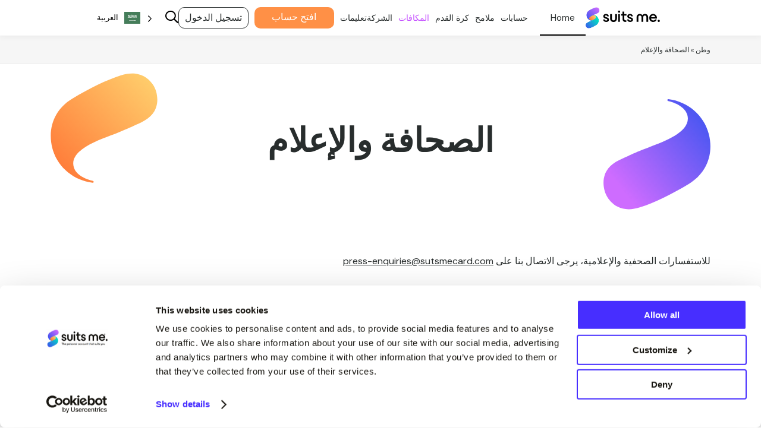

--- FILE ---
content_type: text/html; charset=UTF-8
request_url: https://suitsmecard.com/ar/press-and-media
body_size: 17044
content:
<!DOCTYPE html>
<html translate="no" dir="rtl" lang="ar">
  <head>
    
    <meta charset="UTF-8"/>
    <meta name="viewport" content="width=device-width, initial-scale=1.0, maximum-scale=1.0, user-scalable=no"/>
    <link rel="pingback" href="https://suitsmecard.com/wp/xmlrpc.php"/>
    <link rel="preconnect" href="https://fonts.gstatic.com" crossorigin>
    <link rel="preload" as="style" href="https://fonts.googleapis.com/css2?family=DM+Sans:wght@400;500;700&display=swap">
    <link rel="stylesheet" media="print" onload="this.onload=null;this.removeAttribute('media');" href="https://fonts.googleapis.com/css2?family=DM+Sans:wght@400;500;700&display=swap">
    <noscript>
      <link rel="stylesheet" href="https://fonts.googleapis.com/css2?family=DM+Sans:wght@400;500;700&display=swap">
    </noscript>

    <link rel="preconnect" href="https://www.googletagmanager.com/">
    <link rel="preconnect" href="https://cdn.weglot.com">
    <link rel="preconnect" href="https://services.postcodeanywhere.co.uk">

    <!-- Google Consent Mode -->
    <script data-jetpack-boost="ignore" data-cookieconsent="ignore">
      window.dataLayer = window.dataLayer || [];
      function gtag() {
        dataLayer.push(arguments)
      }
      gtag("consent", "default", {
        ad_storage: "denied",
        analytics_storage: "denied",
        functionality_storage: "denied",
        personalization_storage: "denied",
        security_storage: "granted",
        wait_for_update: 500
      });
      gtag("set", "ads_data_redaction", true);
      gtag("set", "url_passthrough", true);
    </script>
    <!-- End Google Consent Mode-->

    <!-- Google Tag Manager -->
    <script data-jetpack-boost="ignore" data-cookieconsent="ignore">
      window['dataLayer'] = window['dataLayer'] || [];
      (function(w,d,s,l,i){w[l]=w[l]||[];w[l].push({'gtm.start':
        new Date().getTime(),event:'gtm.js'});var f=d.getElementsByTagName(s)[0],
        j=d.createElement(s),dl=l!='dataLayer'?'&l='+l:'';j.async=true;j.src=
        'https://www.googletagmanager.com/gtm.js?id='+i+dl;f.parentNode.insertBefore(j,f);
      })(window,document,'script','dataLayer','GTM-NXHJ4F6');
    </script>
    <!-- End Google Tag Manager -->

    <!-- TrustPilot script -->
    <script type="text/javascript" src="//widget.trustpilot.com/bootstrap/v5/tp.widget.bootstrap.min.js" async></script>
    <!-- End TrustPilot script -->

    
    <meta name='robots' content='index, follow, max-image-preview:large, max-snippet:-1, max-video-preview:-1' />
	<style>img:is([sizes="auto" i], [sizes^="auto," i]) { contain-intrinsic-size: 3000px 1500px }</style>
	    <!-- Start VWO Common Smartcode -->
    <script data-jetpack-boost="ignore" type='text/javascript'>
        var _vwo_clicks = 10;
    </script>
    <!-- End VWO Common Smartcode -->
        <!-- Start VWO Async SmartCode -->
    <link rel="preconnect" href="https://dev.visualwebsiteoptimizer.com" />
    <script data-jetpack-boost="ignore" type='text/javascript' id='vwoCode'>
        /* Fix: wp-rocket (application/ld+json) */
        window._vwo_code || (function () {
            var w=window,
            d=document;
            var account_id=1057317,
            version=2.2,
            settings_tolerance=2000,
            library_tolerance=2500,
            use_existing_jquery=false,
            platform='web',
            hide_element='body',
            hide_element_style='opacity:0 !important;filter:alpha(opacity=0) !important;background:none !important';
            /* DO NOT EDIT BELOW THIS LINE */
            if(f=!1,v=d.querySelector('#vwoCode'),cc={},-1<d.URL.indexOf('__vwo_disable__')||w._vwo_code)return;try{var e=JSON.parse(localStorage.getItem('_vwo_'+account_id+'_config'));cc=e&&'object'==typeof e?e:{}}catch(e){}function r(t){try{return decodeURIComponent(t)}catch(e){return t}}var s=function(){var e={combination:[],combinationChoose:[],split:[],exclude:[],uuid:null,consent:null,optOut:null},t=d.cookie||'';if(!t)return e;for(var n,i,o=/(?:^|;\s*)(?:(_vis_opt_exp_(\d+)_combi=([^;]*))|(_vis_opt_exp_(\d+)_combi_choose=([^;]*))|(_vis_opt_exp_(\d+)_split=([^:;]*))|(_vis_opt_exp_(\d+)_exclude=[^;]*)|(_vis_opt_out=([^;]*))|(_vwo_global_opt_out=[^;]*)|(_vwo_uuid=([^;]*))|(_vwo_consent=([^;]*)))/g;null!==(n=o.exec(t));)try{n[1]?e.combination.push({id:n[2],value:r(n[3])}):n[4]?e.combinationChoose.push({id:n[5],value:r(n[6])}):n[7]?e.split.push({id:n[8],value:r(n[9])}):n[10]?e.exclude.push({id:n[11]}):n[12]?e.optOut=r(n[13]):n[14]?e.optOut=!0:n[15]?e.uuid=r(n[16]):n[17]&&(i=r(n[18]),e.consent=i&&3<=i.length?i.substring(0,3):null)}catch(e){}return e}();function i(){var e=function(){if(w.VWO&&Array.isArray(w.VWO))for(var e=0;e<w.VWO.length;e++){var t=w.VWO[e];if(Array.isArray(t)&&('setVisitorId'===t[0]||'setSessionId'===t[0]))return!0}return!1}(),t='a='+account_id+'&u='+encodeURIComponent(w._vis_opt_url||d.URL)+'&vn='+version+'&ph=1'+('undefined'!=typeof platform?'&p='+platform:'')+'&st='+w.performance.now();e||((n=function(){var e,t=[],n={},i=w.VWO&&w.VWO.appliedCampaigns||{};for(e in i){var o=i[e]&&i[e].v;o&&(t.push(e+'-'+o+'-1'),n[e]=!0)}if(s&&s.combination)for(var r=0;r<s.combination.length;r++){var a=s.combination[r];n[a.id]||t.push(a.id+'-'+a.value)}return t.join('|')}())&&(t+='&c='+n),(n=function(){var e=[],t={};if(s&&s.combinationChoose)for(var n=0;n<s.combinationChoose.length;n++){var i=s.combinationChoose[n];e.push(i.id+'-'+i.value),t[i.id]=!0}if(s&&s.split)for(var o=0;o<s.split.length;o++)t[(i=s.split[o]).id]||e.push(i.id+'-'+i.value);return e.join('|')}())&&(t+='&cc='+n),(n=function(){var e={},t=[];if(w.VWO&&Array.isArray(w.VWO))for(var n=0;n<w.VWO.length;n++){var i=w.VWO[n];if(Array.isArray(i)&&'setVariation'===i[0]&&i[1]&&Array.isArray(i[1]))for(var o=0;o<i[1].length;o++){var r,a=i[1][o];a&&'object'==typeof a&&(r=a.e,a=a.v,r&&a&&(e[r]=a))}}for(r in e)t.push(r+'-'+e[r]);return t.join('|')}())&&(t+='&sv='+n)),s&&s.optOut&&(t+='&o='+s.optOut);var n=function(){var e=[],t={};if(s&&s.exclude)for(var n=0;n<s.exclude.length;n++){var i=s.exclude[n];t[i.id]||(e.push(i.id),t[i.id]=!0)}return e.join('|')}();return n&&(t+='&e='+n),s&&s.uuid&&(t+='&id='+s.uuid),s&&s.consent&&(t+='&consent='+s.consent),w.name&&-1<w.name.indexOf('_vis_preview')&&(t+='&pM=true'),w.VWO&&w.VWO.ed&&(t+='&ed='+w.VWO.ed),t}code={nonce:v&&v.nonce,use_existing_jquery:function(){return'undefined'!=typeof use_existing_jquery?use_existing_jquery:void 0},library_tolerance:function(){return'undefined'!=typeof library_tolerance?library_tolerance:void 0},settings_tolerance:function(){return cc.sT||settings_tolerance},hide_element_style:function(){return'{'+(cc.hES||hide_element_style)+'}'},hide_element:function(){return performance.getEntriesByName('first-contentful-paint')[0]?'':'string'==typeof cc.hE?cc.hE:hide_element},getVersion:function(){return version},finish:function(e){var t;f||(f=!0,(t=d.getElementById('_vis_opt_path_hides'))&&t.parentNode.removeChild(t),e&&((new Image).src='https://dev.visualwebsiteoptimizer.com/ee.gif?a='+account_id+e))},finished:function(){return f},addScript:function(e){var t=d.createElement('script');t.type='text/javascript',e.src?t.src=e.src:t.text=e.text,v&&t.setAttribute('nonce',v.nonce),d.getElementsByTagName('head')[0].appendChild(t)},load:function(e,t){t=t||{};var n=new XMLHttpRequest;n.open('GET',e,!0),n.withCredentials=!t.dSC,n.responseType=t.responseType||'text',n.onload=function(){if(t.onloadCb)return t.onloadCb(n,e);200===n.status?_vwo_code.addScript({text:n.responseText}):_vwo_code.finish('&e=loading_failure:'+e)},n.onerror=function(){if(t.onerrorCb)return t.onerrorCb(e);_vwo_code.finish('&e=loading_failure:'+e)},n.send()},init:function(){var e,t=this.settings_tolerance();w._vwo_settings_timer=setTimeout(function(){_vwo_code.finish()},t),'body'!==this.hide_element()?(n=d.createElement('style'),e=(t=this.hide_element())?t+this.hide_element_style():'',t=d.getElementsByTagName('head')[0],n.setAttribute('id','_vis_opt_path_hides'),v&&n.setAttribute('nonce',v.nonce),n.setAttribute('type','text/css'),n.styleSheet?n.styleSheet.cssText=e:n.appendChild(d.createTextNode(e)),t.appendChild(n)):(n=d.getElementsByTagName('head')[0],(e=d.createElement('div')).style.cssText='z-index: 2147483647 !important;position: fixed !important;left: 0 !important;top: 0 !important;width: 100% !important;height: 100% !important;background: white !important;',e.setAttribute('id','_vis_opt_path_hides'),e.classList.add('_vis_hide_layer'),n.parentNode.insertBefore(e,n.nextSibling));var n='https://dev.visualwebsiteoptimizer.com/j.php?'+i();-1!==w.location.search.indexOf('_vwo_xhr')?this.addScript({src:n}):this.load(n+'&x=true',{l:1})}};w._vwo_code=code;code.init();})();
    </script>
    <!-- End VWO Async SmartCode -->
    
	<!-- This site is optimized with the Yoast SEO Premium plugin v26.4 (Yoast SEO v26.7) - https://yoast.com/wordpress/plugins/seo/ -->
	<title>الصحافة والإعلام - استفسارات | يناسبني®</title>
	<meta name="description" content="للاستفسارات الصحفية والإعلامية، يرجى مراسلتنا عبر البريد الإلكتروني على: press-enquiries@sutsmecard.com | يناسبني® - حل مصرفي حائز على جوائز" />
	<link rel="canonical" href="https://suitsmecard.com/ar/press-and-media/" />
	<meta property="og:locale" content="ar" />
	<meta property="og:type" content="article" />
	<meta property="og:title" content="الصحافة والإعلام" />
	<meta property="og:description" content="للاستفسارات الصحفية والإعلامية، يرجى مراسلتنا عبر البريد الإلكتروني على: press-enquiries@sutsmecard.com | يناسبني® - حل مصرفي حائز على جوائز" />
	<meta property="og:url" content="https://suitsmecard.com/ar/press-and-media/" />
	<meta property="og:site_name" content="يناسبني®" />
	<meta property="article:publisher" content="https://www.facebook.com/suitsmecard" />
	<meta property="article:modified_time" content="2023-08-30T14:30:35+00:00" />
	<meta name="twitter:card" content="ملخص_صورة_كبيرة_صورة" />
	<meta name="twitter:site" content="@suitsmecard" />
	<script type="application/ld+json" class="yoast-schema-graph">{"@context":"https:\/\/schema.org","@graph":[{"@type":"WebPage","@id":"https:\/\/suitsmecard.com\/press-and-media","url":"https:\/\/suitsmecard.com\/press-and-media","name":"\u0627\u0644\u0635\u062d\u0627\u0641\u0629 \u0648\u0627\u0644\u0625\u0639\u0644\u0627\u0645 - \u0627\u0633\u062a\u0641\u0633\u0627\u0631\u0627\u062a | \u064a\u0646\u0627\u0633\u0628\u0646\u064a\u00ae","isPartOf":{"@id":"https:\/\/suitsmecard.com\/#website"},"datePublished":"2021-06-26T16:09:44+00:00","dateModified":"2023-08-30T14:30:35+00:00","description":"\u0644\u0644\u0627\u0633\u062a\u0641\u0633\u0627\u0631\u0627\u062a \u0627\u0644\u0635\u062d\u0641\u064a\u0629 \u0648\u0627\u0644\u0625\u0639\u0644\u0627\u0645\u064a\u0629\u060c \u064a\u0631\u062c\u0649 \u0645\u0631\u0627\u0633\u0644\u062a\u0646\u0627 \u0639\u0628\u0631 \u0627\u0644\u0628\u0631\u064a\u062f \u0627\u0644\u0625\u0644\u0643\u062a\u0631\u0648\u0646\u064a \u0639\u0644\u0649: press-enquiries@sutsmecard.com | \u064a\u0646\u0627\u0633\u0628\u0646\u064a\u00ae - \u062d\u0644 \u0645\u0635\u0631\u0641\u064a \u062d\u0627\u0626\u0632 \u0639\u0644\u0649 \u062c\u0648\u0627\u0626\u0632","breadcrumb":{"@id":"https:\/\/suitsmecard.com\/press-and-media#breadcrumb"},"inLanguage":"en-US","potentialAction":[{"@type":"ReadAction","target":["https:\/\/suitsmecard.com\/press-and-media"]}]},{"@type":"BreadcrumbList","@id":"https:\/\/suitsmecard.com\/press-and-media#breadcrumb","itemListElement":[{"@type":"ListItem","position":1,"name":"\u0627\u0644\u0635\u0641\u062d\u0629 \u0627\u0644\u0631\u0626\u064a\u0633\u064a\u0629","item":"https:\/\/suitsmecard.com\/"},{"@type":"ListItem","position":2,"name":"\u0627\u0644\u0635\u062d\u0627\u0641\u0629 \u0648\u0627\u0644\u0625\u0639\u0644\u0627\u0645"}]},{"@type":"WebSite","@id":"https:\/\/suitsmecard.com\/#website","url":"https:\/\/suitsmecard.com\/","name":"\u064a\u0646\u0627\u0633\u0628\u0646\u064a\u00ae","description":"\u0627\u0644\u062d\u0633\u0627\u0628 \u0627\u0644\u0634\u062e\u0635\u064a \u0627\u0644\u0630\u064a \u064a\u0646\u0627\u0633\u0628\u0643","publisher":{"@id":"https:\/\/suitsmecard.com\/#organization"},"potentialAction":[{"@type":"SearchAction","target":{"@type":"EntryPoint","urlTemplate":"https:\/\/suitsmecard.com\/?s={search_term_string}"},"query-input":{"@type":"PropertyValueSpecification","valueRequired":true,"valueName":"search_term_string"}}],"inLanguage":"en-US"},{"@type":"Organization","@id":"https:\/\/suitsmecard.com\/#organization","name":"\u064a\u0646\u0627\u0633\u0628\u0646\u064a","url":"https:\/\/suitsmecard.com\/","logo":{"@type":"ImageObject","inLanguage":"en-US","@id":"https:\/\/suitsmecard.com\/#\/schema\/logo\/image\/","url":"https:\/\/suitsmecard.com\/app\/uploads\/2023\/01\/suits-me-logo.png","contentUrl":"https:\/\/suitsmecard.com\/app\/uploads\/2023\/01\/suits-me-logo.png","width":160,"height":50,"caption":"Suits Me"},"image":{"@id":"https:\/\/suitsmecard.com\/#\/schema\/logo\/image\/"},"sameAs":["https:\/\/www.facebook.com\/suitsmecard","https:\/\/x.com\/suitsmecard","https:\/\/www.instagram.com\/suitsmecard\/","https:\/\/www.youtube.com\/@suitsme9912","https:\/\/www.linkedin.com\/company\/suits-me-card\/mycompany\/"]}]}</script>
	<!-- / Yoast SEO Premium plugin. -->


		<style>
			.lazyload,
			.lazyloading {
				max-width: 100%;
			}
		</style>
		<link rel='stylesheet' id='wp-block-library-rtl-css' href='https://suitsmecard.com/wp/wp-includes/css/dist/block-library/style-rtl.min.css?ver=6.7.2' type='text/css' media='all' />
<style id='suitsme-comparison-table-style-inline-css' type='text/css'>
.wp-block-suitsme-comparison-table{margin-bottom:20px;margin-top:20px}.wp-block-suitsme-comparison-table .product-comparison-table__default table{background-color:#fff;background-image:url(/app/mu-plugins/suitsme-blocks/build/comparison-table/../images/swoosh-orange.d69920cb.webp);background-position:50%;background-repeat:no-repeat;background-size:contain}.wp-block-suitsme-comparison-table .product-comparison-table__default table th{color:#000}.wp-block-suitsme-comparison-table .product-comparison-table__default table td:not(:empty){border:1px solid #d9d9d9}.wp-block-suitsme-comparison-table .product-comparison-table__default table td:nth-child(2){background:hsla(0,0%,85%,.2)}.wp-block-suitsme-comparison-table .product-comparison-table__default table td:nth-child(3){background:hsla(0,0%,85%,.4)}.wp-block-suitsme-comparison-table .product-comparison-table table{border-collapse:collapse;margin-bottom:20px;width:100%}.wp-block-suitsme-comparison-table .product-comparison-table table td,.wp-block-suitsme-comparison-table .product-comparison-table table th{border:1px solid #ccc;padding:10px;text-align:center;vertical-align:middle}.wp-block-suitsme-comparison-table .product-comparison-table table td img,.wp-block-suitsme-comparison-table .product-comparison-table table th img{height:auto!important}.wp-block-suitsme-comparison-table .product-comparison-table table th{background-color:hsla(0,0%,94%,.667);font-weight:700}.wp-block-suitsme-comparison-table .product-comparison-table table th:has(span:empty){background-color:transparent;border:none}

</style>
<style id='create-block-my-first-block-style-inline-css' type='text/css'>
.wp-block-create-block-my-first-block{background-color:#21759b;color:#fff;padding:2px}

</style>
<style id='safe-svg-svg-icon-style-inline-css' type='text/css'>
.safe-svg-cover{text-align:center}.safe-svg-cover .safe-svg-inside{display:inline-block;max-width:100%}.safe-svg-cover svg{fill:currentColor;height:100%;max-height:100%;max-width:100%;width:100%}

</style>
<style id='global-styles-inline-css' type='text/css'>
:root{--wp--preset--aspect-ratio--square: 1;--wp--preset--aspect-ratio--4-3: 4/3;--wp--preset--aspect-ratio--3-4: 3/4;--wp--preset--aspect-ratio--3-2: 3/2;--wp--preset--aspect-ratio--2-3: 2/3;--wp--preset--aspect-ratio--16-9: 16/9;--wp--preset--aspect-ratio--9-16: 9/16;--wp--preset--color--black: #000000;--wp--preset--color--cyan-bluish-gray: #abb8c3;--wp--preset--color--white: #ffffff;--wp--preset--color--pale-pink: #f78da7;--wp--preset--color--vivid-red: #cf2e2e;--wp--preset--color--luminous-vivid-orange: #ff6900;--wp--preset--color--luminous-vivid-amber: #fcb900;--wp--preset--color--light-green-cyan: #7bdcb5;--wp--preset--color--vivid-green-cyan: #00d084;--wp--preset--color--pale-cyan-blue: #8ed1fc;--wp--preset--color--vivid-cyan-blue: #0693e3;--wp--preset--color--vivid-purple: #9b51e0;--wp--preset--gradient--vivid-cyan-blue-to-vivid-purple: linear-gradient(135deg,rgba(6,147,227,1) 0%,rgb(155,81,224) 100%);--wp--preset--gradient--light-green-cyan-to-vivid-green-cyan: linear-gradient(135deg,rgb(122,220,180) 0%,rgb(0,208,130) 100%);--wp--preset--gradient--luminous-vivid-amber-to-luminous-vivid-orange: linear-gradient(135deg,rgba(252,185,0,1) 0%,rgba(255,105,0,1) 100%);--wp--preset--gradient--luminous-vivid-orange-to-vivid-red: linear-gradient(135deg,rgba(255,105,0,1) 0%,rgb(207,46,46) 100%);--wp--preset--gradient--very-light-gray-to-cyan-bluish-gray: linear-gradient(135deg,rgb(238,238,238) 0%,rgb(169,184,195) 100%);--wp--preset--gradient--cool-to-warm-spectrum: linear-gradient(135deg,rgb(74,234,220) 0%,rgb(151,120,209) 20%,rgb(207,42,186) 40%,rgb(238,44,130) 60%,rgb(251,105,98) 80%,rgb(254,248,76) 100%);--wp--preset--gradient--blush-light-purple: linear-gradient(135deg,rgb(255,206,236) 0%,rgb(152,150,240) 100%);--wp--preset--gradient--blush-bordeaux: linear-gradient(135deg,rgb(254,205,165) 0%,rgb(254,45,45) 50%,rgb(107,0,62) 100%);--wp--preset--gradient--luminous-dusk: linear-gradient(135deg,rgb(255,203,112) 0%,rgb(199,81,192) 50%,rgb(65,88,208) 100%);--wp--preset--gradient--pale-ocean: linear-gradient(135deg,rgb(255,245,203) 0%,rgb(182,227,212) 50%,rgb(51,167,181) 100%);--wp--preset--gradient--electric-grass: linear-gradient(135deg,rgb(202,248,128) 0%,rgb(113,206,126) 100%);--wp--preset--gradient--midnight: linear-gradient(135deg,rgb(2,3,129) 0%,rgb(40,116,252) 100%);--wp--preset--font-size--small: 13px;--wp--preset--font-size--medium: 20px;--wp--preset--font-size--large: 36px;--wp--preset--font-size--x-large: 42px;--wp--preset--spacing--20: 0.44rem;--wp--preset--spacing--30: 0.67rem;--wp--preset--spacing--40: 1rem;--wp--preset--spacing--50: 1.5rem;--wp--preset--spacing--60: 2.25rem;--wp--preset--spacing--70: 3.38rem;--wp--preset--spacing--80: 5.06rem;--wp--preset--shadow--natural: 6px 6px 9px rgba(0, 0, 0, 0.2);--wp--preset--shadow--deep: 12px 12px 50px rgba(0, 0, 0, 0.4);--wp--preset--shadow--sharp: 6px 6px 0px rgba(0, 0, 0, 0.2);--wp--preset--shadow--outlined: 6px 6px 0px -3px rgba(255, 255, 255, 1), 6px 6px rgba(0, 0, 0, 1);--wp--preset--shadow--crisp: 6px 6px 0px rgba(0, 0, 0, 1);}:where(.is-layout-flex){gap: 0.5em;}:where(.is-layout-grid){gap: 0.5em;}body .is-layout-flex{display: flex;}.is-layout-flex{flex-wrap: wrap;align-items: center;}.is-layout-flex > :is(*, div){margin: 0;}body .is-layout-grid{display: grid;}.is-layout-grid > :is(*, div){margin: 0;}:where(.wp-block-columns.is-layout-flex){gap: 2em;}:where(.wp-block-columns.is-layout-grid){gap: 2em;}:where(.wp-block-post-template.is-layout-flex){gap: 1.25em;}:where(.wp-block-post-template.is-layout-grid){gap: 1.25em;}.has-black-color{color: var(--wp--preset--color--black) !important;}.has-cyan-bluish-gray-color{color: var(--wp--preset--color--cyan-bluish-gray) !important;}.has-white-color{color: var(--wp--preset--color--white) !important;}.has-pale-pink-color{color: var(--wp--preset--color--pale-pink) !important;}.has-vivid-red-color{color: var(--wp--preset--color--vivid-red) !important;}.has-luminous-vivid-orange-color{color: var(--wp--preset--color--luminous-vivid-orange) !important;}.has-luminous-vivid-amber-color{color: var(--wp--preset--color--luminous-vivid-amber) !important;}.has-light-green-cyan-color{color: var(--wp--preset--color--light-green-cyan) !important;}.has-vivid-green-cyan-color{color: var(--wp--preset--color--vivid-green-cyan) !important;}.has-pale-cyan-blue-color{color: var(--wp--preset--color--pale-cyan-blue) !important;}.has-vivid-cyan-blue-color{color: var(--wp--preset--color--vivid-cyan-blue) !important;}.has-vivid-purple-color{color: var(--wp--preset--color--vivid-purple) !important;}.has-black-background-color{background-color: var(--wp--preset--color--black) !important;}.has-cyan-bluish-gray-background-color{background-color: var(--wp--preset--color--cyan-bluish-gray) !important;}.has-white-background-color{background-color: var(--wp--preset--color--white) !important;}.has-pale-pink-background-color{background-color: var(--wp--preset--color--pale-pink) !important;}.has-vivid-red-background-color{background-color: var(--wp--preset--color--vivid-red) !important;}.has-luminous-vivid-orange-background-color{background-color: var(--wp--preset--color--luminous-vivid-orange) !important;}.has-luminous-vivid-amber-background-color{background-color: var(--wp--preset--color--luminous-vivid-amber) !important;}.has-light-green-cyan-background-color{background-color: var(--wp--preset--color--light-green-cyan) !important;}.has-vivid-green-cyan-background-color{background-color: var(--wp--preset--color--vivid-green-cyan) !important;}.has-pale-cyan-blue-background-color{background-color: var(--wp--preset--color--pale-cyan-blue) !important;}.has-vivid-cyan-blue-background-color{background-color: var(--wp--preset--color--vivid-cyan-blue) !important;}.has-vivid-purple-background-color{background-color: var(--wp--preset--color--vivid-purple) !important;}.has-black-border-color{border-color: var(--wp--preset--color--black) !important;}.has-cyan-bluish-gray-border-color{border-color: var(--wp--preset--color--cyan-bluish-gray) !important;}.has-white-border-color{border-color: var(--wp--preset--color--white) !important;}.has-pale-pink-border-color{border-color: var(--wp--preset--color--pale-pink) !important;}.has-vivid-red-border-color{border-color: var(--wp--preset--color--vivid-red) !important;}.has-luminous-vivid-orange-border-color{border-color: var(--wp--preset--color--luminous-vivid-orange) !important;}.has-luminous-vivid-amber-border-color{border-color: var(--wp--preset--color--luminous-vivid-amber) !important;}.has-light-green-cyan-border-color{border-color: var(--wp--preset--color--light-green-cyan) !important;}.has-vivid-green-cyan-border-color{border-color: var(--wp--preset--color--vivid-green-cyan) !important;}.has-pale-cyan-blue-border-color{border-color: var(--wp--preset--color--pale-cyan-blue) !important;}.has-vivid-cyan-blue-border-color{border-color: var(--wp--preset--color--vivid-cyan-blue) !important;}.has-vivid-purple-border-color{border-color: var(--wp--preset--color--vivid-purple) !important;}.has-vivid-cyan-blue-to-vivid-purple-gradient-background{background: var(--wp--preset--gradient--vivid-cyan-blue-to-vivid-purple) !important;}.has-light-green-cyan-to-vivid-green-cyan-gradient-background{background: var(--wp--preset--gradient--light-green-cyan-to-vivid-green-cyan) !important;}.has-luminous-vivid-amber-to-luminous-vivid-orange-gradient-background{background: var(--wp--preset--gradient--luminous-vivid-amber-to-luminous-vivid-orange) !important;}.has-luminous-vivid-orange-to-vivid-red-gradient-background{background: var(--wp--preset--gradient--luminous-vivid-orange-to-vivid-red) !important;}.has-very-light-gray-to-cyan-bluish-gray-gradient-background{background: var(--wp--preset--gradient--very-light-gray-to-cyan-bluish-gray) !important;}.has-cool-to-warm-spectrum-gradient-background{background: var(--wp--preset--gradient--cool-to-warm-spectrum) !important;}.has-blush-light-purple-gradient-background{background: var(--wp--preset--gradient--blush-light-purple) !important;}.has-blush-bordeaux-gradient-background{background: var(--wp--preset--gradient--blush-bordeaux) !important;}.has-luminous-dusk-gradient-background{background: var(--wp--preset--gradient--luminous-dusk) !important;}.has-pale-ocean-gradient-background{background: var(--wp--preset--gradient--pale-ocean) !important;}.has-electric-grass-gradient-background{background: var(--wp--preset--gradient--electric-grass) !important;}.has-midnight-gradient-background{background: var(--wp--preset--gradient--midnight) !important;}.has-small-font-size{font-size: var(--wp--preset--font-size--small) !important;}.has-medium-font-size{font-size: var(--wp--preset--font-size--medium) !important;}.has-large-font-size{font-size: var(--wp--preset--font-size--large) !important;}.has-x-large-font-size{font-size: var(--wp--preset--font-size--x-large) !important;}
:where(.wp-block-post-template.is-layout-flex){gap: 1.25em;}:where(.wp-block-post-template.is-layout-grid){gap: 1.25em;}
:where(.wp-block-columns.is-layout-flex){gap: 2em;}:where(.wp-block-columns.is-layout-grid){gap: 2em;}
:root :where(.wp-block-pullquote){font-size: 1.5em;line-height: 1.6;}
</style>
<link rel='stylesheet' id='weglot-css-css' href='https://suitsmecard.com/app/plugins/weglot/dist/css/front-css.css?ver=5.2' type='text/css' media='all' />
<style id="weglot-custom-style">@media only screen and (max-width: 1000px) {
    .wglanguage-name {
        max-width:20px;
        max-height: 35px;
        overflow: hidden;
      	padding-right: 30px;
    }
  .wgcurrent {
    max-width: 50px;
  }
    .wgcurrent:after {
    top: 30px!important;
    transform: rotate(0deg)!important;
   }
}

	.wglanguage-name {
    	padding-right: 30px !important;
        color:black;
    }
  
.wgcurrent {
  border: 0;
}


@media only screen and (max-width: 570px) {
  .wgcurrent::after {
    display: none;
  }
  .wgcurrent {
    max-width: 50px;
  }</style><link rel='stylesheet' id='new-flag-css-css' href='https://suitsmecard.com/app/plugins/weglot/dist/css/new-flags.css?ver=5.2' type='text/css' media='all' />
<link rel='stylesheet' id='main-styles-css' href='https://suitsmecard.com/app/themes/suits-me/dist/css/main.min.css?ver=831bac5495be1c88fdfd5e6070d86a04' type='text/css' media='all' />
<link rel='stylesheet' id='wdl-form-styles-css' href='https://suitsmecard.com/app/themes/suits-me/wdl-form/dist/css/style.min.css?ver=9da460aab478d60ac38e5e981a0139b4' type='text/css' media='all' />
<link rel='stylesheet' id='block-breadcrumbs-styles-css' href='https://suitsmecard.com/app/themes/suits-me/dist/css/blocks/breadcrumbs.min.css?ver=8e02ae93ea4f8194c23158557ddc60ce' type='text/css' media='all' />
<link rel='stylesheet' id='block-page-banner-styles-css' href='https://suitsmecard.com/app/themes/suits-me/dist/css/blocks/page-banner.min.css?ver=d04e728dc3b71771e629be28c971d897' type='text/css' media='all' />
<link rel='stylesheet' id='block-standard-content-styles-css' href='https://suitsmecard.com/app/themes/suits-me/dist/css/blocks/standard-content.min.css?ver=945e18f297536f9918c8c40067f0ce92' type='text/css' media='all' />
<link rel='stylesheet' id='dashicons-css' href='https://suitsmecard.com/wp/wp-includes/css/dashicons.min.css?ver=6.7.2' type='text/css' media='all' />
<script src="https://suitsmecard.com/app/plugins/weglot/dist/front-js.js?ver=5.2" defer type="text/javascript"></script>
<link rel="alternate" title="oEmbed (JSON)" type="application/json+oembed" href="https://suitsmecard.com/wp-json/oembed/1.0/embed?url=https%3A%2F%2Fsuitsmecard.com%2Fpress-and-media" />
<link rel="alternate" title="oEmbed (XML)" type="text/xml+oembed" href="https://suitsmecard.com/wp-json/oembed/1.0/embed?url=https%3A%2F%2Fsuitsmecard.com%2Fpress-and-media&#038;format=xml" />
<style id="essential-blocks-global-styles">
            :root {
                --eb-global-primary-color: #101828;
--eb-global-secondary-color: #475467;
--eb-global-tertiary-color: #98A2B3;
--eb-global-text-color: #475467;
--eb-global-heading-color: #1D2939;
--eb-global-link-color: #444CE7;
--eb-global-background-color: #F9FAFB;
--eb-global-button-text-color: #FFFFFF;
--eb-global-button-background-color: #101828;
--eb-gradient-primary-color: linear-gradient(90deg, hsla(259, 84%, 78%, 1) 0%, hsla(206, 67%, 75%, 1) 100%);
--eb-gradient-secondary-color: linear-gradient(90deg, hsla(18, 76%, 85%, 1) 0%, hsla(203, 69%, 84%, 1) 100%);
--eb-gradient-tertiary-color: linear-gradient(90deg, hsla(248, 21%, 15%, 1) 0%, hsla(250, 14%, 61%, 1) 100%);
--eb-gradient-background-color: linear-gradient(90deg, rgb(250, 250, 250) 0%, rgb(233, 233, 233) 49%, rgb(244, 243, 243) 100%);

                --eb-tablet-breakpoint: 1024px;
--eb-mobile-breakpoint: 767px;

            }
            
            
        </style>
<meta name="google" content="notranslate"/>
<link rel="alternate" href="https://suitsmecard.com/press-and-media" hreflang="en"/>
<link rel="alternate" href="https://suitsmecard.com/pl/press-and-media" hreflang="pl"/>
<link rel="alternate" href="https://suitsmecard.com/ro/press-and-media" hreflang="ro"/>
<link rel="alternate" href="https://suitsmecard.com/bg/press-and-media" hreflang="bg"/>
<link rel="alternate" href="https://suitsmecard.com/es/press-and-media" hreflang="es"/>
<link rel="alternate" href="https://suitsmecard.com/uk/press-and-media" hreflang="uk"/>
<link rel="alternate" href="https://suitsmecard.com/th/press-and-media" hreflang="th"/>
<link rel="alternate" href="https://suitsmecard.com/ru/press-and-media" hreflang="ru"/>
<link rel="alternate" href="https://suitsmecard.com/lt/press-and-media" hreflang="lt"/>
<link rel="alternate" href="https://suitsmecard.com/nl/press-and-media" hreflang="nl"/>
<link rel="alternate" href="https://suitsmecard.com/fa/press-and-media" hreflang="fa"/>
<link rel="alternate" href="https://suitsmecard.com/sq/press-and-media" hreflang="sq"/>
<link rel="alternate" href="https://suitsmecard.com/ar/press-and-media" hreflang="ar"/>
<link rel="alternate" href="https://suitsmecard.com/lv/press-and-media" hreflang="lv"/>
<link rel="alternate" href="https://suitsmecard.com/hu/press-and-media" hreflang="hu"/>
<script type="application/json" id="weglot-data">{"website":"https:\/\/suitsmecard.com\/","uid":"9e34140ce4","project_slug":"suits-me","language_from":"en","language_from_custom_flag":null,"language_from_custom_name":null,"excluded_paths":[{"type":"CONTAIN","value":"\/blog\/sweatcoin-the-digital-currency-which-pays-you-for-getting-fit","language_button_displayed":false,"exclusion_behavior":"REDIRECT","excluded_languages":[],"regex":"\/blog\/sweatcoin\\-the\\-digital\\-currency\\-which\\-pays\\-you\\-for\\-getting\\-fit"},{"type":"CONTAIN","value":"\/blog\/can-i-transfer-money-from-a-credit-card-to-a-debit-card","language_button_displayed":false,"exclusion_behavior":"REDIRECT","excluded_languages":[],"regex":"\/blog\/can\\-i\\-transfer\\-money\\-from\\-a\\-credit\\-card\\-to\\-a\\-debit\\-card"},{"type":"CONTAIN","value":"\/blog\/category\/suits-me-simplified-banking-101\/page\/9","language_button_displayed":false,"exclusion_behavior":"REDIRECT","excluded_languages":[],"regex":"\/blog\/category\/suits\\-me\\-simplified\\-banking\\-101\/page\/9"},{"type":"CONTAIN","value":"\/sitemap","language_button_displayed":false,"exclusion_behavior":"REDIRECT","excluded_languages":[],"regex":"\/sitemap"},{"type":"CONTAIN","value":"\/wp\/wp-admin\/admin-ajax.php","language_button_displayed":false,"exclusion_behavior":"REDIRECT","excluded_languages":[],"regex":"\/wp\/wp\\-admin\/admin\\-ajax\\.php"},{"type":"CONTAIN","value":"\/blog\/the-history-of-the-debit-card","language_button_displayed":false,"exclusion_behavior":"REDIRECT","excluded_languages":[],"regex":"\/blog\/the\\-history\\-of\\-the\\-debit\\-card"},{"type":"CONTAIN","value":"\/blog\/10-fascinating-fathers-day-facts","language_button_displayed":false,"exclusion_behavior":"REDIRECT","excluded_languages":[],"regex":"\/blog\/10\\-fascinating\\-fathers\\-day\\-facts"},{"type":"CONTAIN","value":"\/blog\/getting-to-grips-with-blockchain-a-guide-for-beginners","language_button_displayed":false,"exclusion_behavior":"REDIRECT","excluded_languages":[],"regex":"\/blog\/getting\\-to\\-grips\\-with\\-blockchain\\-a\\-guide\\-for\\-beginners"},{"type":"CONTAIN","value":"\/blog\/what-is-a-uk-sort-code-and-what-are-they-used-for","language_button_displayed":false,"exclusion_behavior":"REDIRECT","excluded_languages":[],"regex":"\/blog\/what\\-is\\-a\\-uk\\-sort\\-code\\-and\\-what\\-are\\-they\\-used\\-for"},{"type":"CONTAIN","value":"\/blog\/what-is-a-bank-account-number-and-what-are-they-used-for","language_button_displayed":false,"exclusion_behavior":"REDIRECT","excluded_languages":[],"regex":"\/blog\/what\\-is\\-a\\-bank\\-account\\-number\\-and\\-what\\-are\\-they\\-used\\-for"},{"type":"CONTAIN","value":"\/blog\/what-are-the-pros-and-cons-of-online-banking","language_button_displayed":false,"exclusion_behavior":"REDIRECT","excluded_languages":[],"regex":"\/blog\/what\\-are\\-the\\-pros\\-and\\-cons\\-of\\-online\\-banking"},{"type":"CONTAIN","value":"\/blog\/international-pride-month","language_button_displayed":false,"exclusion_behavior":"REDIRECT","excluded_languages":[],"regex":"\/blog\/international\\-pride\\-month"},{"type":"CONTAIN","value":"\/blog\/category\/suits-me-simplified-banking-101\/page\/12","language_button_displayed":false,"exclusion_behavior":"REDIRECT","excluded_languages":[],"regex":"\/blog\/category\/suits\\-me\\-simplified\\-banking\\-101\/page\/12"},{"type":"CONTAIN","value":"\/blog\/sort-codes-and-account-numbers-explained","language_button_displayed":false,"exclusion_behavior":"REDIRECT","excluded_languages":[],"regex":"\/blog\/sort\\-codes\\-and\\-account\\-numbers\\-explained"},{"type":"CONTAIN","value":"\/blog","language_button_displayed":false,"exclusion_behavior":"REDIRECT","excluded_languages":[],"regex":"\/blog"},{"type":"CONTAIN","value":"\/corporate-blog","language_button_displayed":false,"exclusion_behavior":"REDIRECT","excluded_languages":[],"regex":"\/corporate\\-blog"},{"type":"CONTAIN","value":"\/corporate","language_button_displayed":false,"exclusion_behavior":"REDIRECT","excluded_languages":[],"regex":"\/corporate"},{"type":"START_WITH","value":"\/corporate","language_button_displayed":false,"exclusion_behavior":"REDIRECT","excluded_languages":[],"regex":"^\/corporate"},{"type":"CONTAIN","value":"\/uk-tourists","language_button_displayed":false,"exclusion_behavior":"NOT_FOUND","excluded_languages":[],"regex":"\/uk\\-tourists"},{"type":"IS_EXACTLY","value":"\/business-solution","language_button_displayed":false,"exclusion_behavior":"NOT_FOUND","excluded_languages":[],"regex":"^\/business\\-solution$"},{"type":"IS_EXACTLY","value":"\/promotion","language_button_displayed":false,"exclusion_behavior":"NOT_FOUND","excluded_languages":[],"regex":"^\/promotion$"},{"type":"IS_EXACTLY","value":"\/company-corporate\/testimonials","language_button_displayed":false,"exclusion_behavior":"REDIRECT","excluded_languages":[],"regex":"^\/company\\-corporate\/testimonials$"},{"type":"CONTAIN","value":"\/company-corporate\/testimonials","language_button_displayed":false,"exclusion_behavior":"NOT_FOUND","excluded_languages":[],"regex":"\/company\\-corporate\/testimonials"},{"type":"START_WITH","value":"\/sectors\/payment-solution-iva-debt-management-industry","language_button_displayed":false,"exclusion_behavior":"NOT_FOUND","excluded_languages":[],"regex":"^\/sectors\/payment\\-solution\\-iva\\-debt\\-management\\-industry"},{"type":"CONTAIN","value":"\/banking-for-everyone","language_button_displayed":false,"exclusion_behavior":"NOT_FOUND","excluded_languages":[],"regex":"\/banking\\-for\\-everyone"},{"type":"CONTAIN","value":"banking-from-anywhere","language_button_displayed":false,"exclusion_behavior":"NOT_FOUND","excluded_languages":[],"regex":"banking\\-from\\-anywhere"},{"type":"CONTAIN","value":"\/bristol-airport","language_button_displayed":false,"exclusion_behavior":"NOT_FOUND","excluded_languages":[],"regex":"\/bristol\\-airport"},{"type":"CONTAIN","value":"\/company-corporate","language_button_displayed":false,"exclusion_behavior":"NOT_FOUND","excluded_languages":[],"regex":"\/company\\-corporate"},{"type":"IS_EXACTLY","value":"\/contis-privacy-policy","language_button_displayed":false,"exclusion_behavior":"NOT_FOUND","excluded_languages":[],"regex":"^\/contis\\-privacy\\-policy$"},{"type":"IS_EXACTLY","value":"\/fresh-start-fest","language_button_displayed":false,"exclusion_behavior":"NOT_FOUND","excluded_languages":[],"regex":"^\/fresh\\-start\\-fest$"},{"type":"CONTAIN","value":"\/homepage-test-v1-sdm","language_button_displayed":false,"exclusion_behavior":"NOT_FOUND","excluded_languages":[],"regex":"\/homepage\\-test\\-v1\\-sdm"},{"type":"CONTAIN","value":"\/homepage-test-v2-sdm","language_button_displayed":false,"exclusion_behavior":"NOT_FOUND","excluded_languages":[],"regex":"\/homepage\\-test\\-v2\\-sdm"},{"type":"CONTAIN","value":"\/homepage-test-v4","language_button_displayed":false,"exclusion_behavior":"NOT_FOUND","excluded_languages":[],"regex":"\/homepage\\-test\\-v4"},{"type":"CONTAIN","value":"\/homepage-test-v5","language_button_displayed":false,"exclusion_behavior":"NOT_FOUND","excluded_languages":[],"regex":"\/homepage\\-test\\-v5"},{"type":"CONTAIN","value":"\/sectors\/payment-solution-charities-industry","language_button_displayed":false,"exclusion_behavior":"REDIRECT","excluded_languages":[],"regex":"\/sectors\/payment\\-solution\\-charities\\-industry"},{"type":"CONTAIN","value":"\/sectors\/payment-solution-healthcare-industry","language_button_displayed":false,"exclusion_behavior":"NOT_FOUND","excluded_languages":[],"regex":"\/sectors\/payment\\-solution\\-healthcare\\-industry"},{"type":"CONTAIN","value":"\/sectors","language_button_displayed":false,"exclusion_behavior":"NOT_FOUND","excluded_languages":[],"regex":"\/sectors"},{"type":"CONTAIN","value":"\/sectors\/payment-solution-international-students-industry","language_button_displayed":false,"exclusion_behavior":"NOT_FOUND","excluded_languages":[],"regex":"\/sectors\/payment\\-solution\\-international\\-students\\-industry"},{"type":"CONTAIN","value":"\/sectors\/payment-solution-construction-industry","language_button_displayed":false,"exclusion_behavior":"NOT_FOUND","excluded_languages":[],"regex":"\/sectors\/payment\\-solution\\-construction\\-industry"},{"type":"IS_EXACTLY","value":"\/blog\/top-5-reasons-why-you-should-have-a-bank-account","language_button_displayed":false,"exclusion_behavior":"NOT_FOUND","excluded_languages":[],"regex":"^\/blog\/top\\-5\\-reasons\\-why\\-you\\-should\\-have\\-a\\-bank\\-account$"},{"type":"IS_EXACTLY","value":"\/blog\/what-are-my-options-if-i-cant-open-a-bank-account","language_button_displayed":false,"exclusion_behavior":"NOT_FOUND","excluded_languages":[],"regex":"^\/blog\/what\\-are\\-my\\-options\\-if\\-i\\-cant\\-open\\-a\\-bank\\-account$"},{"type":"IS_EXACTLY","value":"\/blog\/10-facts-about-online-banking","language_button_displayed":false,"exclusion_behavior":"NOT_FOUND","excluded_languages":[],"regex":"^\/blog\/10\\-facts\\-about\\-online\\-banking$"},{"type":"IS_EXACTLY","value":"\/blog\/how-to-check-your-credit-score-a-beginners-guide","language_button_displayed":false,"exclusion_behavior":"NOT_FOUND","excluded_languages":[],"regex":"^\/blog\/how\\-to\\-check\\-your\\-credit\\-score\\-a\\-beginners\\-guide$"},{"type":"IS_EXACTLY","value":"\/blog\/standing-orders-explained-answering-common-questions","language_button_displayed":false,"exclusion_behavior":"NOT_FOUND","excluded_languages":[],"regex":"^\/blog\/standing\\-orders\\-explained\\-answering\\-common\\-questions$"},{"type":"CONTAIN","value":"\/business-solution","language_button_displayed":false,"exclusion_behavior":"NOT_FOUND","excluded_languages":[],"regex":"\/business\\-solution"},{"type":"IS_EXACTLY","value":"\/how-to-amend-a-standing-order","language_button_displayed":false,"exclusion_behavior":"REDIRECT","excluded_languages":[],"regex":"^\/how\\-to\\-amend\\-a\\-standing\\-order$"},{"type":"IS_EXACTLY","value":"\/banking-for-everyone","language_button_displayed":false,"exclusion_behavior":"NOT_FOUND","excluded_languages":[],"regex":"^\/banking\\-for\\-everyone$"},{"type":"IS_EXACTLY","value":"\/apply\/kyc-error","language_button_displayed":false,"exclusion_behavior":"NOT_FOUND","excluded_languages":[],"regex":"^\/apply\/kyc\\-error$"},{"type":"IS_EXACTLY","value":"\/blog\/5-interesting-facts-about-debit-cards-that-you-need-to-know","language_button_displayed":false,"exclusion_behavior":"NOT_FOUND","excluded_languages":[],"regex":"^\/blog\/5\\-interesting\\-facts\\-about\\-debit\\-cards\\-that\\-you\\-need\\-to\\-know$"},{"type":"IS_EXACTLY","value":"\/primary-account","language_button_displayed":false,"exclusion_behavior":"NOT_FOUND","excluded_languages":[],"regex":"^\/primary\\-account$"},{"type":"IS_EXACTLY","value":"\/new-to-the-uk-current-accounts","language_button_displayed":false,"exclusion_behavior":"NOT_FOUND","excluded_languages":[],"regex":"^\/new\\-to\\-the\\-uk\\-current\\-accounts$"},{"type":"IS_EXACTLY","value":"\/blog\/financial-inclusion-what-is-it","language_button_displayed":false,"exclusion_behavior":"NOT_FOUND","excluded_languages":[],"regex":"^\/blog\/financial\\-inclusion\\-what\\-is\\-it$"},{"type":"IS_EXACTLY","value":"\/online-account\/pricing-and-limits-explained-copy","language_button_displayed":false,"exclusion_behavior":"NOT_FOUND","excluded_languages":[],"regex":"^\/online\\-account\/pricing\\-and\\-limits\\-explained\\-copy$"},{"type":"IS_EXACTLY","value":"\/pockit-alternative-2","language_button_displayed":false,"exclusion_behavior":"REDIRECT","excluded_languages":[],"regex":"^\/pockit\\-alternative\\-2$"},{"type":"IS_EXACTLY","value":"\/become-an-influencer-copy","language_button_displayed":false,"exclusion_behavior":"REDIRECT","excluded_languages":[],"regex":"^\/become\\-an\\-influencer\\-copy$"},{"type":"IS_EXACTLY","value":"\/apply\/asylum-seeker-account","language_button_displayed":false,"exclusion_behavior":"REDIRECT","excluded_languages":[],"regex":"^\/apply\/asylum\\-seeker\\-account$"},{"type":"CONTAIN","value":"*wg-choose-original*","language_button_displayed":false,"exclusion_behavior":"REDIRECT","excluded_languages":[],"regex":"\\*wg\\-choose\\-original\\*"},{"type":"CONTAIN","value":"*wglang*","language_button_displayed":false,"exclusion_behavior":"REDIRECT","excluded_languages":[],"regex":"\\*wglang\\*"},{"type":"CONTAIN","value":"*wg-*","language_button_displayed":false,"exclusion_behavior":"REDIRECT","excluded_languages":[],"regex":"\\*wg\\-\\*"},{"type":"IS_EXACTLY","value":"\/press-releases\/fintech-suits-me-has-experienced-year-of-record-growth-despite-covid-19","language_button_displayed":false,"exclusion_behavior":"NOT_TRANSLATED","excluded_languages":[],"regex":"^\/press\\-releases\/fintech\\-suits\\-me\\-has\\-experienced\\-year\\-of\\-record\\-growth\\-despite\\-covid\\-19$"},{"type":"IS_EXACTLY","value":"\/business-solution\/becoming-a-partner","language_button_displayed":false,"exclusion_behavior":"REDIRECT","excluded_languages":[],"regex":"^\/business\\-solution\/becoming\\-a\\-partner$"},{"type":"IS_EXACTLY","value":"\/business-solution\/business-solution-benefits","language_button_displayed":false,"exclusion_behavior":"REDIRECT","excluded_languages":[],"regex":"^\/business\\-solution\/business\\-solution\\-benefits$"}],"excluded_blocks":[],"custom_settings":{"button_style":{"is_dropdown":true,"with_flags":true,"flag_type":"rectangle_mat","with_name":true,"full_name":true,"custom_css":"@media only screen and (max-width: 1000px) {\r\n    .wglanguage-name {\r\n        max-width:20px;\r\n        max-height: 35px;\r\n        overflow: hidden;\r\n      \tpadding-right: 30px;\r\n    }\r\n  .wgcurrent {\r\n    max-width: 50px;\r\n  }\r\n    .wgcurrent:after {\r\n    top: 30px!important;\r\n    transform: rotate(0deg)!important;\r\n   }\r\n}\r\n\r\n\t.wglanguage-name {\r\n    \tpadding-right: 30px !important;\r\n        color:black;\r\n    }\r\n  \r\n.wgcurrent {\r\n  border: 0;\r\n}\r\n\r\n\r\n@media only screen and (max-width: 570px) {\r\n  .wgcurrent::after {\r\n    display: none;\r\n  }\r\n  .wgcurrent {\r\n    max-width: 50px;\r\n  }"},"wp_user_version":"5.2","translate_email":false,"translate_search":false,"translate_amp":false,"switchers":[{"style":{"with_name":true,"with_flags":true,"full_name":true,"is_dropdown":true,"invert_flags":true,"flag_type":"rectangle_mat"},"opts":{"open_hover":false,"close_outside_click":true,"is_responsive":false,"display_device":"mobile"},"location":{"target":".site-header__row","sibling":null}}],"definitions":[]},"pending_translation_enabled":false,"curl_ssl_check_enabled":true,"custom_css":"@media only screen and (max-width: 1000px) {\r\n    .wglanguage-name {\r\n        max-width:20px;\r\n        max-height: 35px;\r\n        overflow: hidden;\r\n      \tpadding-right: 30px;\r\n    }\r\n  .wgcurrent {\r\n    max-width: 50px;\r\n  }\r\n    .wgcurrent:after {\r\n    top: 30px!important;\r\n    transform: rotate(0deg)!important;\r\n   }\r\n}\r\n\r\n\t.wglanguage-name {\r\n    \tpadding-right: 30px !important;\r\n        color:black;\r\n    }\r\n  \r\n.wgcurrent {\r\n  border: 0;\r\n}\r\n\r\n\r\n@media only screen and (max-width: 570px) {\r\n  .wgcurrent::after {\r\n    display: none;\r\n  }\r\n  .wgcurrent {\r\n    max-width: 50px;\r\n  }","languages":[{"language_to":"pl","custom_code":null,"custom_name":null,"custom_local_name":null,"provider":null,"enabled":true,"automatic_translation_enabled":true,"deleted_at":null,"connect_host_destination":null,"custom_flag":null},{"language_to":"ro","custom_code":null,"custom_name":null,"custom_local_name":null,"provider":null,"enabled":true,"automatic_translation_enabled":true,"deleted_at":null,"connect_host_destination":null,"custom_flag":null},{"language_to":"bg","custom_code":null,"custom_name":null,"custom_local_name":null,"provider":null,"enabled":true,"automatic_translation_enabled":true,"deleted_at":null,"connect_host_destination":null,"custom_flag":null},{"language_to":"es","custom_code":null,"custom_name":null,"custom_local_name":null,"provider":null,"enabled":true,"automatic_translation_enabled":true,"deleted_at":null,"connect_host_destination":null,"custom_flag":null},{"language_to":"uk","custom_code":null,"custom_name":null,"custom_local_name":null,"provider":null,"enabled":true,"automatic_translation_enabled":true,"deleted_at":null,"connect_host_destination":null,"custom_flag":null},{"language_to":"th","custom_code":null,"custom_name":null,"custom_local_name":null,"provider":null,"enabled":true,"automatic_translation_enabled":true,"deleted_at":null,"connect_host_destination":null,"custom_flag":null},{"language_to":"ru","custom_code":null,"custom_name":null,"custom_local_name":null,"provider":null,"enabled":true,"automatic_translation_enabled":true,"deleted_at":null,"connect_host_destination":null,"custom_flag":null},{"language_to":"lt","custom_code":null,"custom_name":null,"custom_local_name":null,"provider":null,"enabled":true,"automatic_translation_enabled":true,"deleted_at":null,"connect_host_destination":null,"custom_flag":null},{"language_to":"nl","custom_code":null,"custom_name":null,"custom_local_name":null,"provider":null,"enabled":true,"automatic_translation_enabled":true,"deleted_at":null,"connect_host_destination":null,"custom_flag":null},{"language_to":"fa","custom_code":null,"custom_name":null,"custom_local_name":null,"provider":null,"enabled":true,"automatic_translation_enabled":true,"deleted_at":null,"connect_host_destination":null,"custom_flag":null},{"language_to":"sq","custom_code":null,"custom_name":null,"custom_local_name":null,"provider":null,"enabled":true,"automatic_translation_enabled":true,"deleted_at":null,"connect_host_destination":null,"custom_flag":null},{"language_to":"ar","custom_code":null,"custom_name":null,"custom_local_name":null,"provider":null,"enabled":true,"automatic_translation_enabled":true,"deleted_at":null,"connect_host_destination":null,"custom_flag":null},{"language_to":"lv","custom_code":null,"custom_name":null,"custom_local_name":null,"provider":null,"enabled":true,"automatic_translation_enabled":true,"deleted_at":null,"connect_host_destination":null,"custom_flag":null},{"language_to":"hu","custom_code":null,"custom_name":null,"custom_local_name":null,"provider":null,"enabled":true,"automatic_translation_enabled":false,"deleted_at":null,"connect_host_destination":null,"custom_flag":null}],"organization_slug":"w-9e4bf4d45a","api_domain":"cdn-api-weglot.com","product":"1.0","current_language":"ar","switcher_links":{"en":"https:\/\/suitsmecard.com\/press-and-media","pl":"https:\/\/suitsmecard.com\/pl\/press-and-media","ro":"https:\/\/suitsmecard.com\/ro\/press-and-media","bg":"https:\/\/suitsmecard.com\/bg\/press-and-media","es":"https:\/\/suitsmecard.com\/es\/press-and-media","uk":"https:\/\/suitsmecard.com\/uk\/press-and-media","th":"https:\/\/suitsmecard.com\/th\/press-and-media","ru":"https:\/\/suitsmecard.com\/ru\/press-and-media","lt":"https:\/\/suitsmecard.com\/lt\/press-and-media","nl":"https:\/\/suitsmecard.com\/nl\/press-and-media","fa":"https:\/\/suitsmecard.com\/fa\/press-and-media","sq":"https:\/\/suitsmecard.com\/sq\/press-and-media","ar":"https:\/\/suitsmecard.com\/ar\/press-and-media","lv":"https:\/\/suitsmecard.com\/lv\/press-and-media","hu":"https:\/\/suitsmecard.com\/hu\/press-and-media"},"original_path":"\/press-and-media"}</script>		<script>
			document.documentElement.className = document.documentElement.className.replace('no-js', 'js');
		</script>
				<style>
			.no-js img.lazyload {
				display: none;
			}

			figure.wp-block-image img.lazyloading {
				min-width: 150px;
			}

			.lazyload,
			.lazyloading {
				--smush-placeholder-width: 100px;
				--smush-placeholder-aspect-ratio: 1/1;
				width: var(--smush-image-width, var(--smush-placeholder-width)) !important;
				aspect-ratio: var(--smush-image-aspect-ratio, var(--smush-placeholder-aspect-ratio)) !important;
			}

						.lazyload, .lazyloading {
				opacity: 0;
			}

			.lazyloaded {
				opacity: 1;
				transition: opacity 400ms;
				transition-delay: 0ms;
			}

					</style>
		<link rel="icon" href="https://suitsmecard.com/app/uploads/2021/07/SuitsMe_Favicon_180x180_Gradient.svg" sizes="32x32" />
<link rel="icon" href="https://suitsmecard.com/app/uploads/2021/07/SuitsMe_Favicon_180x180_Gradient.svg" sizes="192x192" />
<link rel="apple-touch-icon" href="https://suitsmecard.com/app/uploads/2021/07/SuitsMe_Favicon_180x180_Gradient.svg" />
<meta name="msapplication-TileImage" content="https://suitsmecard.com/app/uploads/2021/07/SuitsMe_Favicon_180x180_Gradient.svg" />
		<style type="text/css" id="wp-custom-css">
			.bluebg {
    background: url(https://suitsmecard.com/app/uploads/2024/04/Blue-background.jpg) no-repeat center center;
    -webkit-background-size: cover;
    -moz-background-size: cover;
    -o-background-size: cover;
    background-size: cover;
    color: #ffffff;
    display: flex; /* Optional: Aligns content within */
    justify-content: center; /* Centers content horizontally */
    align-items: center; /* Centers content vertically */
    padding: 20px; /* Adds spacing inside the container */
    min-height: 300px; /* Ensures sufficient height */
	
}

a.button[href^="mailto:"] {
  display: none;
}

a.site-header__location-switcher__link--corporate[href*="corporate"] {
    display: none !important;
}



/* Replace "Personal" with "Home" in the menu */
.site-header__location-switcher__link--personal {
  font-size: 0 !important;   /* hide the original text */
}

.site-header__location-switcher__link--personal::after {
  content: "Home";           
  font-size: 15px;           /* your menu font size */
  color: inherit;            /* same color */
  position: relative;
  top: 1px;                  /* move text 2px down */
}



/* Hide global "Open account" button on football club pages */
.page-id-29759 .site-header__buttons a.button--standout,
.page-id-29549 .site-header__buttons a.button--standout,
.page-id-29676 .site-header__buttons a.button--standout,
.page-id-29715 .site-header__buttons a.button--standout,
.page-id-29594 .site-header__buttons a.button--standout {
  display: none !important;
}





		</style>
		  </head>

  <body class="rtl page-template-default page page-id-3767 page--personal">

    <div id="site-overlay"></div>
    <!-- Google Tag Manager (noscript) -->
    <noscript><iframe src="https://www.googletagmanager.com/ns.html?id=GTM-NXHJ4F6"
    height="0" width="0" style="display:none;visibility:hidden" loading="lazy"></iframe></noscript>
    <!-- End Google Tag Manager (noscript) -->

    
    <div class="site-wrapper">
      <header class="site-header">
        <div class="site-header__row">
          <a href="javascript:;" class="site-header__menu-toggle"></a>

          <a href="https://suitsmecard.com/ar/" class="site-logo site-header__logo">
            <span class="text-replace">يناسبني®</span>
          </a>

          <nav class="site-header__location-switcher">
  <a href="https://suitsmecard.com/ar/" class="site-header__location-switcher__link site-header__location-switcher__link--personal">شخصي</a>
</nav>

<nav class="site-header__navigation">
  <ul id="menu-primary-header" class="site-header__menu"><li id="menu-item-29470" class="menu-item menu-item-type-custom menu-item-object-custom menu-item-has-children menu-item-29470"><a>حسابات</a>
<ul class="sub-menu">
	<li id="menu-item-31482" class="menu-item menu-item-type-custom menu-item-object-custom menu-item-31482"><a href="https://suitsmecard.com/ar/premium-plus-account/">بريميوم بلس</a></li>
	<li id="menu-item-3722" class="menu-item menu-item-type-post_type menu-item-object-page menu-item-3722"><a href="https://suitsmecard.com/ar/online-account/premium-account/">قسط</a></li>
	<li id="menu-item-14466" class="menu-item menu-item-type-custom menu-item-object-custom menu-item-14466"><a href="https://suitsmecard.com/ar/online-account/essential-current-account/">ضروري</a></li>
</ul>
</li>
<li id="menu-item-4387" class="menu-item menu-item-type-post_type menu-item-object-page menu-item-has-children menu-item-4387"><a href="https://suitsmecard.com/ar/features/">ملامح</a>
<ul class="sub-menu">
	<li id="menu-item-4391" class="menu-item menu-item-type-post_type menu-item-object-page menu-item-has-children menu-item-4391"><a href="https://suitsmecard.com/ar/features/account/">حساب</a>
	<ul class="sub-menu">
		<li id="menu-item-3934" class="menu-item menu-item-type-post_type menu-item-object-page menu-item-3934"><a href="https://suitsmecard.com/ar/online-account/pricing-and-limits-explained/">حدود الحساب</a></li>
		<li id="menu-item-3720" class="menu-item menu-item-type-post_type menu-item-object-page menu-item-3720"><a href="https://suitsmecard.com/ar/pricing/">التسعير</a></li>
		<li id="menu-item-1937" class="menu-item menu-item-type-post_type menu-item-object-page menu-item-1937"><a href="https://suitsmecard.com/ar/features/account/mobile-banking-app/">تطبيق يناسبني®</a></li>
		<li id="menu-item-21026" class="menu-item menu-item-type-post_type menu-item-object-page menu-item-21026"><a href="https://suitsmecard.com/ar/debit-card/">بانككارد</a></li>
	</ul>
</li>
	<li id="menu-item-4394" class="menu-item menu-item-type-post_type menu-item-object-page menu-item-has-children menu-item-4394"><a href="https://suitsmecard.com/ar/features/payments/">الدفعات</a>
	<ul class="sub-menu">
		<li id="menu-item-2063" class="menu-item menu-item-type-post_type menu-item-object-page menu-item-2063"><a href="https://suitsmecard.com/ar/features/account/adding-funds/">إضافة الأموال</a></li>
		<li id="menu-item-1935" class="menu-item menu-item-type-post_type menu-item-object-page menu-item-1935"><a href="https://suitsmecard.com/ar/features/payments/money-transfers/">تحويل الأموال</a></li>
		<li id="menu-item-2000" class="menu-item menu-item-type-post_type menu-item-object-page menu-item-2000"><a href="https://suitsmecard.com/ar/features/payments/standing-orders/">الأوامر الدائمة</a></li>
		<li id="menu-item-31642" class="menu-item menu-item-type-custom menu-item-object-custom menu-item-31642"><a href="https://suitsmecard.com/ar/direct-debits/">الديون المباشرة</a></li>
		<li id="menu-item-31643" class="menu-item menu-item-type-custom menu-item-object-custom menu-item-31643"><a href="https://suitsmecard.com/ar/international-transfer/">التحويلات الدولية</a></li>
	</ul>
</li>
</ul>
</li>
<li id="menu-item-30009" class="menu-item menu-item-type-custom menu-item-object-custom menu-item-has-children menu-item-30009"><a href="https://suitsmecard.com/ar/football-debit-cards/">كرة القدم</a>
<ul class="sub-menu">
	<li id="menu-item-32410" class="menu-item menu-item-type-custom menu-item-object-custom menu-item-32410"><a href="https://suitsmecard.com/ar/wba/">وست بروميتش ألبيون</a></li>
	<li id="menu-item-32411" class="menu-item menu-item-type-custom menu-item-object-custom menu-item-32411"><a href="https://suitsmecard.com/ar/leytonorient/">ليتون أورينت</a></li>
	<li id="menu-item-32412" class="menu-item menu-item-type-custom menu-item-object-custom menu-item-32412"><a href="https://suitsmecard.com/ar/portvale/">بورت فيل</a></li>
	<li id="menu-item-32413" class="menu-item menu-item-type-custom menu-item-object-custom menu-item-32413"><a href="https://suitsmecard.com/ar/rovers/">بلاكبيرن روفرز</a></li>
	<li id="menu-item-32414" class="menu-item menu-item-type-custom menu-item-object-custom menu-item-32414"><a href="https://suitsmecard.com/ar/boltonwanderers/">بولتون واندررز</a></li>
</ul>
</li>
<li id="menu-item-13592" class="menu-item menu-item-type-custom menu-item-object-custom menu-item-has-children menu-item-13592"><a href="#rewards">المكافات</a>
<ul class="sub-menu">
	<li id="menu-item-30633" class="menu-item menu-item-type-custom menu-item-object-custom menu-item-30633"><a href="https://suitsmecard.com/ar/features/extras/refer/">قم بإحالة صديق</a></li>
	<li id="menu-item-13593" class="menu-item menu-item-type-post_type menu-item-object-page menu-item-13593"><a href="https://suitsmecard.com/ar/top-brand-discounts/">خصومات</a></li>
	<li id="menu-item-13595" class="menu-item menu-item-type-post_type menu-item-object-page menu-item-13595"><a href="https://suitsmecard.com/ar/marketplace/">السوق</a></li>
	<li id="menu-item-13596" class="menu-item menu-item-type-custom menu-item-object-custom menu-item-13596"><a href="/ar/features/extras/cashback-rewards/">استرداد نقدي فوري</a></li>
</ul>
</li>
<li id="menu-item-4401" class="menu-item menu-item-type-post_type menu-item-object-page menu-item-has-children menu-item-4401"><a href="https://suitsmecard.com/ar/company/">الشركة</a>
<ul class="sub-menu">
	<li id="menu-item-446" class="menu-item menu-item-type-custom menu-item-object-custom menu-item-446"><a href="/blog/">المدونة</a></li>
	<li id="menu-item-4611" class="menu-item menu-item-type-post_type menu-item-object-page menu-item-4611"><a href="https://suitsmecard.com/ar/company/about-suits-me/">نبذة عنا</a></li>
	<li id="menu-item-4008" class="menu-item menu-item-type-post_type menu-item-object-page menu-item-4008"><a href="https://suitsmecard.com/ar/company/leadership/">قيادة</a></li>
	<li id="menu-item-3973" class="menu-item menu-item-type-post_type menu-item-object-page menu-item-3973"><a href="https://suitsmecard.com/ar/reviews/">ملاحظات</a></li>
	<li id="menu-item-4642" class="menu-item menu-item-type-post_type menu-item-object-page menu-item-4642"><a href="https://suitsmecard.com/ar/awards/">الجوائز</a></li>
	<li id="menu-item-20893" class="menu-item menu-item-type-post_type menu-item-object-page menu-item-20893"><a href="https://suitsmecard.com/ar/become-an-influencer/">كن مؤثرا</a></li>
</ul>
</li>
<li id="menu-item-30611" class="menu-item menu-item-type-custom menu-item-object-custom menu-item-has-children menu-item-30611"><a href="https://suitsmecard.com/ar/help/">تعليمات</a>
<ul class="sub-menu">
	<li id="menu-item-30614" class="menu-item menu-item-type-post_type menu-item-object-page menu-item-30614"><a href="https://suitsmecard.com/ar/help/managing-your-account/how-to-apply/">كيفية فتح حساب</a></li>
	<li id="menu-item-30624" class="menu-item menu-item-type-custom menu-item-object-custom menu-item-30624"><a href="https://suitsmecard.com/ar/start-using-your-card-today/">كيفية تفعيل بطاقتك</a></li>
	<li id="menu-item-30616" class="menu-item menu-item-type-post_type menu-item-object-page menu-item-30616"><a href="https://suitsmecard.com/ar/help/managing-your-account/how-to-setup-online-banking/">كيفية إعداد حساب على الإنترنت</a></li>
	<li id="menu-item-30626" class="menu-item menu-item-type-custom menu-item-object-custom menu-item-30626"><a href="https://support.suitsmecard.com/hc/en-gb?_gl=1*1bjvcsy*_gcl_aw*R0NMLjE3NTE4OTAwNTEuQ2p3S0NBanc0SzNEQmhCcUVpd0FZdEdfOUstNUxBbTYtcGFJTHVnU0pJY0o2aGRSYmZ0amV1aUlIMUJjSDRYSEJURjRpYWxYbXlvNDJSb0NaNVlRQXZEX0J3RQ..*_gcl_au*NzM0MjIzMDkwLjE3NTgxMDMwODk.*_ga*MTMyMzIxODMyMS4xNzQyNTQ1ODc3*_ga_2RS1KV0K4G*czE3NTk0MTM5NTEkbzE5MCRnMCR0MTc1OTQxMzk1MSRqNjAkbDAkaDA.">مركز المساعدة</a></li>
	<li id="menu-item-30627" class="menu-item menu-item-type-custom menu-item-object-custom menu-item-30627"><a href="https://support.suitsmecard.com/hc/en-gb/requests/new?_gl=1*16sg2j4*_gcl_aw*R0NMLjE3NTE4OTAwNTEuQ2p3S0NBanc0SzNEQmhCcUVpd0FZdEdfOUstNUxBbTYtcGFJTHVnU0pJY0o2aGRSYmZ0amV1aUlIMUJjSDRYSEJURjRpYWxYbXlvNDJSb0NaNVlRQXZEX0J3RQ..*_gcl_au*NzM0MjIzMDkwLjE3NTgxMDMwODk.*_ga*MTMyMzIxODMyMS4xNzQyNTQ1ODc3*_ga_2RS1KV0K4G*czE3NTk0MTM5NTEkbzE5MCRnMSR0MTc1OTQxNDAyMSRqNjAkbDAkaDA.">اتصل بنا</a></li>
</ul>
</li>
</ul></nav>


<div class="site-header__buttons">
  <a href="https://apply.suitsmecard.com/en/" target="_blank" class="button button--standout">افتح حساب</a>
    <a href="https://banking.suitsmecard.com/" target="_blank" class="button button--outline">تسجيل الدخول</a>
  </div>

<button id="search-trigger" aria-label="Search">
  <img src="https://suitsmecard.com/app/themes/suits-me/images/icon-search.svg" alt="أيقونة البحث" loading="lazy">
</button>
        <!--Weglot 5.2--><aside data-wg-notranslate="" class="country-selector weglot-dropdown close_outside_click weglot-custom-switcher wg-0" tabindex="0" aria-expanded="false" aria-label="Language selected: Arabic"><input id="wg697029e3655197.614928341768958435347" class="weglot_choice" type="checkbox" name="menu"/><label data-l="ar" tabindex="-1" for="wg697029e3655197.614928341768958435347" class="wgcurrent wg-li weglot-lang weglot-language weglot-flags flag-0 wg-ar" data-code-language="wg-ar" data-name-language="العربية‏"><span class="wglanguage-name">العربية‏</span></label><ul role="none"><li data-l="en" class="wg-li weglot-lang weglot-language weglot-flags flag-0 wg-en" data-code-language="en" role="option"><a title="Language switcher : English" class="weglot-language-en" role="option" data-wg-notranslate="" href="https://suitsmecard.com/press-and-media">English</a></li><li data-l="pl" class="wg-li weglot-lang weglot-language weglot-flags flag-0 wg-pl" data-code-language="pl" role="option"><a title="Language switcher : Polish" class="weglot-language-pl" role="option" data-wg-notranslate="" href="https://suitsmecard.com/pl/press-and-media">Polski</a></li><li data-l="ro" class="wg-li weglot-lang weglot-language weglot-flags flag-0 wg-ro" data-code-language="ro" role="option"><a title="Language switcher : Romanian" class="weglot-language-ro" role="option" data-wg-notranslate="" href="https://suitsmecard.com/ro/press-and-media">Română</a></li><li data-l="bg" class="wg-li weglot-lang weglot-language weglot-flags flag-0 wg-bg" data-code-language="bg" role="option"><a title="Language switcher : Bulgarian" class="weglot-language-bg" role="option" data-wg-notranslate="" href="https://suitsmecard.com/bg/press-and-media">Български</a></li><li data-l="es" class="wg-li weglot-lang weglot-language weglot-flags flag-0 wg-es" data-code-language="es" role="option"><a title="Language switcher : Spanish" class="weglot-language-es" role="option" data-wg-notranslate="" href="https://suitsmecard.com/es/press-and-media">Español</a></li><li data-l="uk" class="wg-li weglot-lang weglot-language weglot-flags flag-0 wg-uk" data-code-language="uk" role="option"><a title="Language switcher : Ukrainian" class="weglot-language-uk" role="option" data-wg-notranslate="" href="https://suitsmecard.com/uk/press-and-media">Українська</a></li><li data-l="th" class="wg-li weglot-lang weglot-language weglot-flags flag-0 wg-th" data-code-language="th" role="option"><a title="Language switcher : Thai" class="weglot-language-th" role="option" data-wg-notranslate="" href="https://suitsmecard.com/th/press-and-media">ภาษาไทย</a></li><li data-l="ru" class="wg-li weglot-lang weglot-language weglot-flags flag-0 wg-ru" data-code-language="ru" role="option"><a title="Language switcher : Russian" class="weglot-language-ru" role="option" data-wg-notranslate="" href="https://suitsmecard.com/ru/press-and-media">Русский</a></li><li data-l="lt" class="wg-li weglot-lang weglot-language weglot-flags flag-0 wg-lt" data-code-language="lt" role="option"><a title="Language switcher : Lithuanian" class="weglot-language-lt" role="option" data-wg-notranslate="" href="https://suitsmecard.com/lt/press-and-media">Lietuvių</a></li><li data-l="nl" class="wg-li weglot-lang weglot-language weglot-flags flag-0 wg-nl" data-code-language="nl" role="option"><a title="Language switcher : Dutch" class="weglot-language-nl" role="option" data-wg-notranslate="" href="https://suitsmecard.com/nl/press-and-media">Nederlands</a></li><li data-l="fa" class="wg-li weglot-lang weglot-language weglot-flags flag-0 wg-fa" data-code-language="fa" role="option"><a title="Language switcher : Persian" class="weglot-language-fa" role="option" data-wg-notranslate="" href="https://suitsmecard.com/fa/press-and-media">فارسی</a></li><li data-l="sq" class="wg-li weglot-lang weglot-language weglot-flags flag-0 wg-sq" data-code-language="sq" role="option"><a title="Language switcher : Albanian" class="weglot-language-sq" role="option" data-wg-notranslate="" href="https://suitsmecard.com/sq/press-and-media">Shqip</a></li><li data-l="lv" class="wg-li weglot-lang weglot-language weglot-flags flag-0 wg-lv" data-code-language="lv" role="option"><a title="Language switcher : Latvian" class="weglot-language-lv" role="option" data-wg-notranslate="" href="https://suitsmecard.com/lv/press-and-media">Latviešu</a></li><li data-l="hu" class="wg-li weglot-lang weglot-language weglot-flags flag-0 wg-hu" data-code-language="hu" role="option"><a title="Language switcher : Hungarian" class="weglot-language-hu" role="option" data-wg-notranslate="" href="https://suitsmecard.com/hu/press-and-media">Magyar</a></li></ul></aside></div>

        <div class="site-header__mobile-menu">
          <nav class="site-header__location-switcher">
  <a href="https://suitsmecard.com/ar/" class="site-header__location-switcher__link site-header__location-switcher__link--personal">شخصي</a>
</nav>

<nav class="site-header__navigation">
  <ul id="menu-primary-header-1" class="site-header__menu"><li class="menu-item menu-item-type-custom menu-item-object-custom menu-item-has-children menu-item-29470"><a>حسابات</a>
<ul class="sub-menu">
	<li class="menu-item menu-item-type-custom menu-item-object-custom menu-item-31482"><a href="https://suitsmecard.com/ar/premium-plus-account/">بريميوم بلس</a></li>
	<li class="menu-item menu-item-type-post_type menu-item-object-page menu-item-3722"><a href="https://suitsmecard.com/ar/online-account/premium-account/">قسط</a></li>
	<li class="menu-item menu-item-type-custom menu-item-object-custom menu-item-14466"><a href="https://suitsmecard.com/ar/online-account/essential-current-account/">ضروري</a></li>
</ul>
</li>
<li class="menu-item menu-item-type-post_type menu-item-object-page menu-item-has-children menu-item-4387"><a href="https://suitsmecard.com/ar/features/">ملامح</a>
<ul class="sub-menu">
	<li class="menu-item menu-item-type-post_type menu-item-object-page menu-item-has-children menu-item-4391"><a href="https://suitsmecard.com/ar/features/account/">حساب</a>
	<ul class="sub-menu">
		<li class="menu-item menu-item-type-post_type menu-item-object-page menu-item-3934"><a href="https://suitsmecard.com/ar/online-account/pricing-and-limits-explained/">حدود الحساب</a></li>
		<li class="menu-item menu-item-type-post_type menu-item-object-page menu-item-3720"><a href="https://suitsmecard.com/ar/pricing/">التسعير</a></li>
		<li class="menu-item menu-item-type-post_type menu-item-object-page menu-item-1937"><a href="https://suitsmecard.com/ar/features/account/mobile-banking-app/">تطبيق يناسبني®</a></li>
		<li class="menu-item menu-item-type-post_type menu-item-object-page menu-item-21026"><a href="https://suitsmecard.com/ar/debit-card/">بانككارد</a></li>
	</ul>
</li>
	<li class="menu-item menu-item-type-post_type menu-item-object-page menu-item-has-children menu-item-4394"><a href="https://suitsmecard.com/ar/features/payments/">الدفعات</a>
	<ul class="sub-menu">
		<li class="menu-item menu-item-type-post_type menu-item-object-page menu-item-2063"><a href="https://suitsmecard.com/ar/features/account/adding-funds/">إضافة الأموال</a></li>
		<li class="menu-item menu-item-type-post_type menu-item-object-page menu-item-1935"><a href="https://suitsmecard.com/ar/features/payments/money-transfers/">تحويل الأموال</a></li>
		<li class="menu-item menu-item-type-post_type menu-item-object-page menu-item-2000"><a href="https://suitsmecard.com/ar/features/payments/standing-orders/">الأوامر الدائمة</a></li>
		<li class="menu-item menu-item-type-custom menu-item-object-custom menu-item-31642"><a href="https://suitsmecard.com/ar/direct-debits/">الديون المباشرة</a></li>
		<li class="menu-item menu-item-type-custom menu-item-object-custom menu-item-31643"><a href="https://suitsmecard.com/ar/international-transfer/">التحويلات الدولية</a></li>
	</ul>
</li>
</ul>
</li>
<li class="menu-item menu-item-type-custom menu-item-object-custom menu-item-has-children menu-item-30009"><a href="https://suitsmecard.com/ar/football-debit-cards/">كرة القدم</a>
<ul class="sub-menu">
	<li class="menu-item menu-item-type-custom menu-item-object-custom menu-item-32410"><a href="https://suitsmecard.com/ar/wba/">وست بروميتش ألبيون</a></li>
	<li class="menu-item menu-item-type-custom menu-item-object-custom menu-item-32411"><a href="https://suitsmecard.com/ar/leytonorient/">ليتون أورينت</a></li>
	<li class="menu-item menu-item-type-custom menu-item-object-custom menu-item-32412"><a href="https://suitsmecard.com/ar/portvale/">بورت فيل</a></li>
	<li class="menu-item menu-item-type-custom menu-item-object-custom menu-item-32413"><a href="https://suitsmecard.com/ar/rovers/">بلاكبيرن روفرز</a></li>
	<li class="menu-item menu-item-type-custom menu-item-object-custom menu-item-32414"><a href="https://suitsmecard.com/ar/boltonwanderers/">بولتون واندررز</a></li>
</ul>
</li>
<li class="menu-item menu-item-type-custom menu-item-object-custom menu-item-has-children menu-item-13592"><a href="#rewards">المكافات</a>
<ul class="sub-menu">
	<li class="menu-item menu-item-type-custom menu-item-object-custom menu-item-30633"><a href="https://suitsmecard.com/ar/features/extras/refer/">قم بإحالة صديق</a></li>
	<li class="menu-item menu-item-type-post_type menu-item-object-page menu-item-13593"><a href="https://suitsmecard.com/ar/top-brand-discounts/">خصومات</a></li>
	<li class="menu-item menu-item-type-post_type menu-item-object-page menu-item-13595"><a href="https://suitsmecard.com/ar/marketplace/">السوق</a></li>
	<li class="menu-item menu-item-type-custom menu-item-object-custom menu-item-13596"><a href="/ar/features/extras/cashback-rewards/">استرداد نقدي فوري</a></li>
</ul>
</li>
<li class="menu-item menu-item-type-post_type menu-item-object-page menu-item-has-children menu-item-4401"><a href="https://suitsmecard.com/ar/company/">الشركة</a>
<ul class="sub-menu">
	<li class="menu-item menu-item-type-custom menu-item-object-custom menu-item-446"><a href="/blog/">المدونة</a></li>
	<li class="menu-item menu-item-type-post_type menu-item-object-page menu-item-4611"><a href="https://suitsmecard.com/ar/company/about-suits-me/">نبذة عنا</a></li>
	<li class="menu-item menu-item-type-post_type menu-item-object-page menu-item-4008"><a href="https://suitsmecard.com/ar/company/leadership/">قيادة</a></li>
	<li class="menu-item menu-item-type-post_type menu-item-object-page menu-item-3973"><a href="https://suitsmecard.com/ar/reviews/">ملاحظات</a></li>
	<li class="menu-item menu-item-type-post_type menu-item-object-page menu-item-4642"><a href="https://suitsmecard.com/ar/awards/">الجوائز</a></li>
	<li class="menu-item menu-item-type-post_type menu-item-object-page menu-item-20893"><a href="https://suitsmecard.com/ar/become-an-influencer/">كن مؤثرا</a></li>
</ul>
</li>
<li class="menu-item menu-item-type-custom menu-item-object-custom menu-item-has-children menu-item-30611"><a href="https://suitsmecard.com/ar/help/">تعليمات</a>
<ul class="sub-menu">
	<li class="menu-item menu-item-type-post_type menu-item-object-page menu-item-30614"><a href="https://suitsmecard.com/ar/help/managing-your-account/how-to-apply/">كيفية فتح حساب</a></li>
	<li class="menu-item menu-item-type-custom menu-item-object-custom menu-item-30624"><a href="https://suitsmecard.com/ar/start-using-your-card-today/">كيفية تفعيل بطاقتك</a></li>
	<li class="menu-item menu-item-type-post_type menu-item-object-page menu-item-30616"><a href="https://suitsmecard.com/ar/help/managing-your-account/how-to-setup-online-banking/">كيفية إعداد حساب على الإنترنت</a></li>
	<li class="menu-item menu-item-type-custom menu-item-object-custom menu-item-30626"><a href="https://support.suitsmecard.com/hc/en-gb?_gl=1*1bjvcsy*_gcl_aw*R0NMLjE3NTE4OTAwNTEuQ2p3S0NBanc0SzNEQmhCcUVpd0FZdEdfOUstNUxBbTYtcGFJTHVnU0pJY0o2aGRSYmZ0amV1aUlIMUJjSDRYSEJURjRpYWxYbXlvNDJSb0NaNVlRQXZEX0J3RQ..*_gcl_au*NzM0MjIzMDkwLjE3NTgxMDMwODk.*_ga*MTMyMzIxODMyMS4xNzQyNTQ1ODc3*_ga_2RS1KV0K4G*czE3NTk0MTM5NTEkbzE5MCRnMCR0MTc1OTQxMzk1MSRqNjAkbDAkaDA.">مركز المساعدة</a></li>
	<li class="menu-item menu-item-type-custom menu-item-object-custom menu-item-30627"><a href="https://support.suitsmecard.com/hc/en-gb/requests/new?_gl=1*16sg2j4*_gcl_aw*R0NMLjE3NTE4OTAwNTEuQ2p3S0NBanc0SzNEQmhCcUVpd0FZdEdfOUstNUxBbTYtcGFJTHVnU0pJY0o2aGRSYmZ0amV1aUlIMUJjSDRYSEJURjRpYWxYbXlvNDJSb0NaNVlRQXZEX0J3RQ..*_gcl_au*NzM0MjIzMDkwLjE3NTgxMDMwODk.*_ga*MTMyMzIxODMyMS4xNzQyNTQ1ODc3*_ga_2RS1KV0K4G*czE3NTk0MTM5NTEkbzE5MCRnMSR0MTc1OTQxNDAyMSRqNjAkbDAkaDA.">اتصل بنا</a></li>
</ul>
</li>
</ul></nav>


<div class="site-header__buttons">
  <a href="https://apply.suitsmecard.com/en/" target="_blank" class="button button--standout">افتح حساب</a>
    <a href="https://banking.suitsmecard.com/" target="_blank" class="button button--outline">تسجيل الدخول</a>
  </div>

<button id="search-trigger" aria-label="Search">
  <img src="https://suitsmecard.com/app/themes/suits-me/images/icon-search.svg" alt="أيقونة البحث" loading="lazy">
</button>
        </div>
      </header>

      <div id="site-search">
    <div class="site-container">
        <div class="site-search__row">

            <a href="/ar/" class="site-logo site-search__logo">
                <span class="text-replace">يناسبني</span>
            </a>

            <form  role="search" method="get" id="searchform" class="searchform" action="https://suitsmecard.com/ar/">
    <label class="screen-reader-text" for="s"></label>
    <input type="text" placeholder="بحث يناسبني" value="" name="s" id="s" />
    <button id="searchsubmit">
        <img src="https://suitsmecard.com/app/themes/suits-me/images/icon-search.svg" loading="lazy">
    </button>
</form>
            <button id="close-site-search" aria-label="Close Search">
                <img src="https://suitsmecard.com/app/themes/suits-me/images/icon-close.svg" loading="lazy">
            </button>

        </div>

        <div class="common-questions-area">
            <h4>استعلامات البحث الشائعة</h4>
            <ul class="common-questions">
                <li><a href="https://suitsmecard.com/ar/no-proof-of-address/">فتح حساب في المملكة المتحدة بدون إثبات عنوان</a></li>
                <li><a href="https://suitsmecard.com/blog/dwp-to-check-bank-accounts">وزارة العمل والمعاشات التقاعدية ستتحقق من الحسابات المصرفية</a></li>
                <li><a href="https://suitsmecard.com/blog/what-bank-account-can-i-open-if-i-am-blacklisted">ما الحساب المصرفي الذي يمكنني فتحه إذا كنت مدرجًا في القائمة السوداء؟</a></li>
                <li><a href="https://suitsmecard.com/blog/why-has-my-account-been-blocked">لماذا تم حظر حسابي المصرفي؟</a></li>
                <li><a href="https://suitsmecard.com/blog/how-long-do-payment-transfers-take">ما المدة التي تستغرقها التحويلات البنكية؟</a></li>
            </ul>
        </div>

    </div>
</div>
      <main class="site-main">
          
<article class="blocks post-3767 page type-page status-publish hentry">
  
<section id="breadcrumbs-block_4aa96fff79c8bfd2bca7fecf205371c8" class="breadcrumbs">
  <div class="site-container">
    <p id="breadcrumbs"><span><span><a href="https://suitsmecard.com/ar/">وطن</a></span> » <span class="breadcrumb_last" aria-current="page">الصحافة والإعلام</span></span></p>  </div>
</section>



<section id="page-banner-block_386a7dcae450ada7f73461948b4716a9" class="page-banner page-banner--swoosh-2">
  <div class="site-container page-banner__row">
    <h1 class="underline-heading h1">الصحافة والإعلام</h1>
    <span class="page-banner__graphic page-banner__graphic--left paroller"></span>
    <span class="page-banner__graphic page-banner__graphic--right paroller-reverse"></span>
    <span class="page-banner__graphic page-banner__graphic--bottom"></span>
  </div>
</section>



<section id="standard-content-block_155e957f35f617edc3bfbeab727e5879" class="standard-content">
  <div class="site-container text-entry">
    <p>للاستفسارات الصحفية والإعلامية، يرجى الاتصال بنا على <a href="mailto:press-enquiries@sutsmecard.com">press-enquiries@sutsmecard.com</a></p>
<h2>نبذة عن سوتس مي®</h2>
<p><a href="https://suitsmecard.com/ar/">Suits Me®</a> هي شركة رائدة في المملكة المتحدة حائزة على العديد من الجوائز وبديل خال من المتاعب للخدمات المصرفية التقليدية في الشوارع الرئيسية.</p>
<p>تأسست في عام 2015 ، مهمتنا هي أن نكون المزود الأول لحساب <a href="https://suitsmecard.com/ar/features/account/current-account/">النقود الإلكترونية</a> لأولئك الذين يبحثون عن بديل ، أو ليس لديهم إمكانية الوصول إلى مرفق مصرفي في المملكة المتحدة. أكثر من 250،000 شخص لديهم حساب Suits Me® في المملكة المتحدة مع انضمام المئات الآن كل يوم.</p>
<p><b>حصد العديد من <a href="https://suitsmecard.com/ar/awards/">الجوائز</a></b> حتى الآن، كان آخرها أحد المرشحين النهائيين لجائزة "أفضل مزود حساب جاري" في حفل توزيع جوائز البنك البريطاني 2022</p>
  </div>
</section>
</article>

      </main>

      <footer class="site-footer">
        <div class="site-footer__links">
          <div class="site-container site-footer__links__row">
            
            <nav class="site-footer__links__navigation"><h4>نبذة عنا</h4><ul id="menu-about-us" class="site-footer__links__navigation__menu"><li id="menu-item-4786" class="menu-item menu-item-type-custom menu-item-object-custom menu-item-4786"><a href="https://suitsmecard.com/ar/company/about-suits-me/">نبذة عنا</a></li>
<li id="menu-item-4787" class="menu-item menu-item-type-post_type menu-item-object-page menu-item-4787"><a href="https://suitsmecard.com/blog">المدونة</a></li>
<li id="menu-item-4783" class="menu-item menu-item-type-post_type menu-item-object-page current-menu-item page_item page-item-3767 current_page_item menu-item-4783"><a href="https://suitsmecard.com/ar/press-and-media/" aria-current="page">الصحافة والإعلام</a></li>
<li id="menu-item-4792" class="menu-item menu-item-type-post_type menu-item-object-page menu-item-4792"><a href="https://suitsmecard.com/ar/company/leadership/">قيادة</a></li>
<li id="menu-item-4785" class="menu-item menu-item-type-post_type menu-item-object-page menu-item-4785"><a href="https://suitsmecard.com/ar/careers/">وظائف</a></li>
</ul></nav><nav class="site-footer__links__navigation"><h4>ملامح</h4><ul id="menu-features" class="site-footer__links__navigation__menu"><li id="menu-item-4707" class="menu-item menu-item-type-post_type menu-item-object-page menu-item-4707"><a href="https://suitsmecard.com/ar/features/account/mobile-banking-app/">تطبيق الجوال</a></li>
<li id="menu-item-4713" class="menu-item menu-item-type-custom menu-item-object-custom menu-item-4713"><a href="https://suitsmecard.com/ar/features/account/online-banking/">حساب المال عبر الإنترنت</a></li>
<li id="menu-item-21659" class="menu-item menu-item-type-custom menu-item-object-custom menu-item-21659"><a href="https://suitsmecard.com/ar/features/payments/debit-card/">بانككارد</a></li>
<li id="menu-item-4705" class="menu-item menu-item-type-post_type menu-item-object-page menu-item-4705"><a href="https://suitsmecard.com/ar/features/payments/standing-orders/">الأوامر الدائمة</a></li>
<li id="menu-item-4702" class="menu-item menu-item-type-post_type menu-item-object-page menu-item-4702"><a href="https://suitsmecard.com/ar/features/extras/cashback-rewards/">استرداد نقدي</a></li>
<li id="menu-item-32415" class="menu-item menu-item-type-custom menu-item-object-custom menu-item-32415"><a href="https://suitsmecard.com/ar/credit-unions/">الاتحادات الائتمانية</a></li>
</ul></nav><nav class="site-footer__links__navigation"><h4>تعليمات</h4><ul id="menu-help" class="site-footer__links__navigation__menu"><li id="menu-item-4722" class="menu-item menu-item-type-custom menu-item-object-custom menu-item-4722"><a href="https://support.suitsmecard.com/hc/en-gb">مركز المساعدة</a></li>
<li id="menu-item-4721" class="menu-item menu-item-type-custom menu-item-object-custom menu-item-4721"><a href="https://support.suitsmecard.com/hc/en-gb/requests/new">اتصل بنا</a></li>
<li id="menu-item-32865" class="menu-item menu-item-type-custom menu-item-object-custom menu-item-32865"><a href="https://suitsmecard.com/ar/help/security/">أمن</a></li>
<li id="menu-item-4719" class="menu-item menu-item-type-post_type menu-item-object-page menu-item-4719"><a href="https://suitsmecard.com/ar/online-account/pricing-and-limits-explained/">حدود الحساب</a></li>
<li id="menu-item-21661" class="menu-item menu-item-type-custom menu-item-object-custom menu-item-21661"><a href="https://support.suitsmecard.com/hc/en-gb/articles/360010896337-Lost-Stolen-or-Damaged-Cards">البطاقات المفقودة أو المسروقة أو التالفة</a></li>
<li id="menu-item-4723" class="menu-item menu-item-type-post_type menu-item-object-page menu-item-4723"><a href="https://suitsmecard.com/ar/atm-help-finder/">الباحث عن أجهزة الصراف الآلي</a></li>
<li id="menu-item-24512" class="menu-item menu-item-type-post_type menu-item-object-page menu-item-24512"><a href="https://suitsmecard.com/ar/accessibility/">امكانيه الوصول</a></li>
</ul></nav>
            <div class="site-footer__links__app-links">
              
                    <a href="https://apps.apple.com/gb/app/suits-me-banking/id1550972210" target="_blank" rel="noopener" class="site-footer__links__app-links__apple">التحميل من متجر التطبيقات</a>
                    <a href="https://play.google.com/store/apps/details?id=com.suitsme.app" target="_blank" rel="noopener" class="site-footer__links__app-links__google">احصل عليه من جوجل بلاي</a>
                    <div class="site-footer__links__app-links__mobile-clear"></div>
                  <div class="site-footer__links__app-links__social"><a href="https://www.instagram.com/suitsmecard/" rel="noopener" target="_blank"><img src="https://suitsmecard.com/app/themes/suits-me/images/icon-instagram-white.svg" alt="شعار إنستغرام" width="20" height="20" loading="lazy" /></a><a href="https://twitter.com/suitsmecard/" rel="noopener" target="_blank"><img src="https://suitsmecard.com/app/themes/suits-me/images/icon-twitter-white.svg" alt="شعار تويتر" width="24" height="18" loading="lazy" /></a><a href="https://www.facebook.com/suitsmecard" rel="noopener" target="_blank"><img src="https://suitsmecard.com/app/themes/suits-me/images/icon-facebook-white.svg" alt="شعار فيسبوك" width="20" height="20" loading="lazy" /></a><a href="https://www.youtube.com/watch?v=T5u0w1XC7cM" rel="noopener" target="_blank"><img src="https://suitsmecard.com/app/themes/suits-me/images/icon-youtube-white.svg" alt="شعار يوتيوب" width="20" height="20" loading="lazy" /></a><a href="https://www.linkedin.com/company/suits-me-card/" rel="noopener" target="_blank"><img src="https://suitsmecard.com/app/themes/suits-me/images/icon-linkedin-white.svg" alt="شعار لينكد إن إن" width="20" height="20" loading="lazy" /></a></div>            </div>
          </div>
        </div>

        <div class="site-footer__copyright">
          <div class="site-container site-footer__copyright__row">

            <nav class="site-container site-footer__copyright__navigation">
              <ul id="menu-footer-menu" class="site-footer__copyright__navigation__menu"><li id="menu-item-4685" class="menu-item menu-item-type-post_type menu-item-object-page menu-item-4685"><a href="https://suitsmecard.com/ar/terms-conditions/">الشروط والأحكام</a></li>
<li id="menu-item-4686" class="menu-item menu-item-type-post_type menu-item-object-page menu-item-4686"><a href="https://suitsmecard.com/ar/privacy-policy/">سياسة الخصوصية</a></li>
<li id="menu-item-20650" class="menu-item menu-item-type-post_type menu-item-object-page menu-item-20650"><a href="https://suitsmecard.com/ar/cookie-policy/">سياسة ملفات تعريف الارتباط</a></li>
<li id="menu-item-24491" class="menu-item menu-item-type-custom menu-item-object-custom menu-item-24491"><a href="https://suitsmecard.com/app/uploads/2024/10/Security-Information-1.pdf">المعلومات الأمنية</a></li>
<li id="menu-item-24511" class="menu-item menu-item-type-custom menu-item-object-custom menu-item-24511"><a href="https://suitsmecard.com/ar/complaints/">الشكاوى</a></li>
<li id="menu-item-4689" class="menu-item menu-item-type-post_type menu-item-object-page menu-item-4689"><a href="https://suitsmecard.com/ar/modern-slavery-policy/">العبودية الحديثة</a></li>
<li id="menu-item-4708" class="menu-item menu-item-type-post_type menu-item-object-page menu-item-4708"><a href="https://suitsmecard.com/sitemap">خريطة الموقع</a></li>
</ul>            </nav>
          </div>

          <div class="site-container site-footer__copyright__legal"><p>يتم إصدار بطاقة Suits Me Mastercard® من قبل شركة IDT للخدمات المالية المحدودة بموجب ترخيص من شركة Mastercard International Incorporated. ماستركارد وتصميم الدوائر هي علامة تجارية مسجلة لشركة Mastercard International Incorporated. شركة IDT للخدمات المالية المحدودة هي بنك منظم ومرخص من قبل لجنة الخدمات المالية في جبل طارق. المكتب المسجل: 57 - 63 طريق لين وال، جبل طارق. الرقم المسجل: 95716</p>
<p>شركة Suits Me® Limited مسجلة في إنجلترا وويلز، برقم تسجيل: 07349753 | Suits Me® مسجلة لدى مكتب مفوض المعلومات (ICO) تحت مرجع التسجيل: ZA237140. The Old Shippon, Moseley Hall Farm, Moseley Hall Road, Knutsford, Knutsford, Cheshire, WA16 8RB. | بطاقة ®S Suits Me® هي بطاقة تابعة لشركة Suits Me® Limited.</p>
</div>        </div>
      </footer>
      </div>

      			<script>
				(function(){let request = new XMLHttpRequest();
					let url = 'ht' + 'tps:' + '//' + 'api.weglot.com/' + 'pageviews?api_key=' + 'wg_d3cac24f3ac3f32b8aaedd6b20655ee37';
					let data = JSON.stringify({
							url: location.protocol + '//' + location.host + location.pathname,
							language: document.getElementsByTagName('html')[0].getAttribute('lang'),
							browser_language: (navigator.language || navigator.userLanguage)
						}
					);
					request.open('POST', url, true);
					request.send(data);
				})();
			</script>
		<script type="text/javascript" id="essential-blocks-blocks-localize-js-extra">
/* <![CDATA[ */
var eb_conditional_localize = [];
var EssentialBlocksLocalize = {"eb_plugins_url":"https:\/\/suitsmecard.com\/app\/plugins\/essential-blocks\/","image_url":"https:\/\/suitsmecard.com\/app\/plugins\/essential-blocks\/assets\/images","eb_wp_version":"6.7","eb_version":"6.0.0","eb_admin_url":"https:\/\/suitsmecard.com\/wp\/wp-admin\/","rest_rootURL":"https:\/\/suitsmecard.com\/wp-json\/","ajax_url":"https:\/\/suitsmecard.com\/wp\/wp-admin\/admin-ajax.php","nft_nonce":"1cc7cb2523","post_grid_pagination_nonce":"0c77d266df","placeholder_image":"https:\/\/suitsmecard.com\/app\/plugins\/essential-blocks\/assets\/images\/placeholder.png","is_pro_active":"false","upgrade_pro_url":"https:\/\/essential-blocks.com\/upgrade","responsiveBreakpoints":{"tablet":1024,"mobile":767},"wp_timezone":"Europe\/London","gmt_offset":"0"};
/* ]]> */
</script>
<script type="text/javascript" src="https://suitsmecard.com/app/plugins/essential-blocks/assets/js/eb-blocks-localize.js?ver=31d6cfe0d16ae931b73c" id="essential-blocks-blocks-localize-js"></script>
<script type="text/javascript" src="https://suitsmecard.com/app/themes/suits-me/dist/js/main.min.js?ver=be45621bd8d47c17a344a8946f310e44" id="main-scripts-js"></script>
<script type="text/javascript" src="https://suitsmecard.com/app/themes/suits-me/dist/js/site-search.min.js?ver=af313f0322cecb09e46e15ad975214f4" id="site-search-js"></script>
<script type="text/javascript" src="https://suitsmecard.com/app/themes/suits-me/wdl-form/dist/js/scripts.min.js?ver=b319472ade96c270881932fb583df45a" id="wdl-form-scripts-js"></script>
      </body>

      </html>

--- FILE ---
content_type: text/css; charset=UTF-8
request_url: https://suitsmecard.com/app/themes/suits-me/dist/css/blocks/breadcrumbs.min.css?ver=8e02ae93ea4f8194c23158557ddc60ce
body_size: -577
content:
.breadcrumbs{padding:15px 0;background:#f6f6f6;border-top:solid 1px #eee;border-bottom:solid 1px #eee}.breadcrumbs p{margin:0;font-size:12px;line-height:16px}

--- FILE ---
content_type: text/css; charset=UTF-8
request_url: https://suitsmecard.com/app/themes/suits-me/dist/css/blocks/page-banner.min.css?ver=d04e728dc3b71771e629be28c971d897
body_size: -200
content:
.page-banner--swoosh-1{overflow:hidden}.page-banner__row{height:270px;display:flex;align-items:center;justify-content:center;text-align:center}@media only screen and (max-width:768px){.page-banner__row{height:155px}}@media only screen and (max-width:360px){.page-banner__row{height:120px}}.page-banner__row h1{margin:0;position:relative;z-index:20}.page-banner__graphic{position:absolute;z-index:10}.page-banner__graphic--left{width:180px;height:186px;background:url(/app/themes/suits-me/images/account-guidance-graphic-left.svg) no-repeat center/180px 186px;top:50%;margin-top:-120px;left:0}@media only screen and (max-width:768px){.page-banner__graphic--left{width:62px!important;height:64px!important;background-size:62px 64px!important;margin-top:-70px;left:40px}}@media only screen and (max-width:360px){.page-banner__graphic--left{display:none}}.page-banner__graphic--right{width:180px;height:186px;background:url(/app/themes/suits-me/images/awards-graphic-right.svg) no-repeat center/180px 186px;top:55%;margin-top:-90px;right:0}.page-banner--swoosh-1 .page-banner__graphic--right{width:394px;height:407px;background:url(/app/themes/suits-me/images/account-guidance-graphic-right.svg) no-repeat center/394px 407px}@media only screen and (max-width:768px){.page-banner__graphic--right{top:45%;width:60px!important;height:62px!important;background-size:60px 62px!important;margin-top:0;right:40px}}@media only screen and (max-width:360px){.page-banner__graphic--right{display:none}}.page-banner__graphic--bottom{display:none;width:88%;height:6px;background:#ffce6c;background:linear-gradient(270deg,#ffce6c 0,#ff7636 100%);top:100%}@media only screen and (max-width:360px){.page-banner__graphic--bottom{display:block}}

--- FILE ---
content_type: text/css; charset=UTF-8
request_url: https://suitsmecard.com/app/themes/suits-me/dist/css/blocks/standard-content.min.css?ver=945e18f297536f9918c8c40067f0ce92
body_size: -489
content:
.standard-content{padding:50px 0}@media only screen and (max-width:768px){.standard-content{padding:20px 0}}.standard-content .site-container>:last-child{margin-bottom:0}.standard-content--thin .text-entry{max-width:780px;width:100%;margin:0 auto}

--- FILE ---
content_type: image/svg+xml
request_url: https://suitsmecard.com/app/themes/suits-me/images/icon-search.svg
body_size: -172
content:
<svg version="1.1" id="Layer_1" xmlns="http://www.w3.org/2000/svg" xmlns:xlink="http://www.w3.org/1999/xlink" x="0px" y="0px"
viewBox="0 0 699.4 699.2" style="enable-background:new 0 0 699.4 699.2;" xml:space="preserve">
<path d="M469.7,497.6c-75.9,63.8-161.8,83.2-256.6,61.2C144.9,543,92.7,502.4,51.6,447c-77.1-104-70.1-268.3,36.9-369.9
c102.1-97,262.4-99.9,362.3-23.1c65,50,106.4,114,114.9,197.1c8.4,82-13.7,154.6-68.1,218.4c6.6,0,11.8,0.1,17.1,0
c5.3-0.2,9.5,1.6,13.3,5.4c53.9,54,107.8,107.8,161.7,161.7c1.3,1.3,2.6,2.6,3.8,4c7.7,8.6,7.8,13.9-0.3,22.4
c-9.8,10.2-19.8,20.2-30,30c-8.9,8.5-14.1,8.4-23.1-0.1c-8.8-8.4-17.2-17.1-25.8-25.7C569.3,622,524.3,576.8,479,532
c-6.7-6.6-10.5-13.4-9.4-22.9C470,505.7,469.7,502.2,469.7,497.6z M65,283.3c-2.2,117,97.9,219.2,218.4,219.4
c118.7,0.1,219.2-99.3,219.4-218.8C503.1,164.1,401.8,64.6,284,64.4C165.9,64.2,63.1,164.6,65,283.3z"/>
</svg>

--- FILE ---
content_type: image/svg+xml
request_url: https://suitsmecard.com/app/themes/suits-me/images/icon-instagram-white.svg
body_size: 427
content:
<svg width="37" height="37" viewBox="0 0 37 37" fill="none"
  xmlns="http://www.w3.org/2000/svg">
  <path fill-rule="evenodd" clip-rule="evenodd" d="M11.1044 0.67043C13.0176 0.583119 13.6284 0.5625 18.5 0.5625C23.3715 0.5625 23.9824 0.583119 25.8956 0.67043C27.8049 0.757513 29.1088 1.06076 30.2497 1.50426C31.4293 1.96257 32.4296 2.57594 33.4269 3.57313C34.424 4.57034 35.0374 5.57071 35.4958 6.75024C35.9392 7.89118 36.2425 9.19518 36.3296 11.1044C36.4168 13.0176 36.4375 13.6284 36.4375 18.5001C36.4375 23.3714 36.4168 23.9824 36.3296 25.8956C36.2425 27.8047 35.9392 29.1088 35.4958 30.2497C35.0374 31.4293 34.424 32.4296 33.4269 33.4269C32.4296 34.424 31.4293 35.0373 30.2497 35.4958C29.1088 35.9392 27.8049 36.2425 25.8956 36.3295C23.9824 36.4168 23.3715 36.4375 18.5 36.4375C13.6284 36.4375 13.0176 36.4168 11.1044 36.3295C9.19514 36.2425 7.89122 35.9392 6.75024 35.4958C5.5707 35.0373 4.57038 34.424 3.5731 33.4269C2.5759 32.4296 1.96258 31.4293 1.50422 30.2497C1.06078 29.1088 0.757533 27.8047 0.670448 25.8956C0.583157 23.9824 0.5625 23.3714 0.5625 18.5001C0.5625 13.6284 0.583157 13.0176 0.670448 11.1044C0.757533 9.19518 1.06078 7.89118 1.50422 6.75024C1.96258 5.57071 2.5759 4.57034 3.5731 3.57313C4.57038 2.57594 5.5707 1.96257 6.75024 1.50426C7.89122 1.06076 9.19514 0.757513 11.1044 0.67043ZM29.079 4.51665C28.447 4.27102 27.4971 3.9788 25.7483 3.89904C23.8569 3.81272 23.2895 3.79444 18.5001 3.79444C13.7105 3.79444 13.1431 3.81272 11.2517 3.89904C9.50283 3.9788 8.55305 4.27102 7.92099 4.51665C7.08371 4.84201 6.48617 5.23076 5.85852 5.85848C5.23079 6.48612 4.84211 7.08363 4.51669 7.92093C4.27106 8.55303 3.97883 9.5028 3.89908 11.2517C3.81279 13.1431 3.79449 13.7105 3.79449 18.4999C3.79449 23.2895 3.81279 23.8568 3.89908 25.7482C3.97883 27.4971 4.27106 28.4469 4.51669 29.079C4.84211 29.9162 5.23087 30.5138 5.85852 31.1414C6.48617 31.7691 7.08371 32.1579 7.92099 32.4832C8.55305 32.7288 9.50283 33.0211 11.2517 33.1008C13.143 33.1872 13.7101 33.2054 18.5001 33.2054C23.2899 33.2054 23.8571 33.1872 25.7483 33.1008C27.4971 33.0211 28.447 32.7288 29.079 32.4832C29.9164 32.1579 30.5138 31.7691 31.1414 31.1414C31.7692 30.5138 32.1579 29.9162 32.4833 29.079C32.729 28.4469 33.0211 27.4971 33.101 25.7482C33.1872 23.8568 33.2055 23.2895 33.2055 18.4999C33.2055 13.7105 33.1872 13.1431 33.101 11.2517C33.0211 9.5028 32.729 8.55303 32.4833 7.92093C32.1579 7.08363 31.7692 6.48612 31.1414 5.85848C30.5138 5.23076 29.9164 4.84201 29.079 4.51665ZM9.28884 18.4999C9.28884 13.4127 13.4127 9.28883 18.5 9.28883C23.5872 9.28883 27.7111 13.4127 27.7111 18.4999C27.7111 23.5872 23.5872 27.7111 18.5 27.7111C13.4127 27.7111 9.28884 23.5872 9.28884 18.4999ZM12.5208 18.5001C12.5208 21.8022 15.1977 24.4792 18.5 24.4792C21.8022 24.4792 24.4792 21.8022 24.4792 18.5001C24.4792 15.1978 21.8022 12.5208 18.5 12.5208C15.1977 12.5208 12.5208 15.1978 12.5208 18.5001ZM30.2276 8.92493C30.2276 10.1137 29.2638 11.0774 28.075 11.0774C26.8863 11.0774 25.9226 10.1137 25.9226 8.92493C25.9226 7.73613 26.8863 6.77239 28.075 6.77239C29.2638 6.77239 30.2276 7.73613 30.2276 8.92493Z" fill="#FFF"/>
</svg>


--- FILE ---
content_type: image/svg+xml
request_url: https://suitsmecard.com/app/themes/suits-me/images/download-apple-light.svg
body_size: 3466
content:
<?xml version="1.0" encoding="UTF-8"?>
<svg width="124px" height="38px" viewBox="0 0 124 38" version="1.1" xmlns="http://www.w3.org/2000/svg" xmlns:xlink="http://www.w3.org/1999/xlink">
    <title>App Store</title>
    <g id="Symbols" stroke="none" stroke-width="1" fill="none" fill-rule="evenodd">
        <g id="Footer/Desktop" transform="translate(-1152.000000, -44.000000)">
            <g id="App-Store" transform="translate(1152.000000, 44.000000)">
                <rect id="Rectangle" fill="#FFFFFF" fill-rule="nonzero" x="0" y="0" width="123.29236" height="38" rx="4"></rect>
                <g id="Group" transform="translate(9.860426, 5.352050)" fill="#282D2D">
                    <path d="M29.1151759,1.16455 L31.3018759,1.16455 C33.1205759,1.16455 34.1905759,2.28113 34.1905759,4.20555 C34.1905759,6.13415 33.1205759,7.26765 31.3018759,7.26765 L29.1151759,7.26765 L29.1151759,1.16455 Z M30.0626759,1.98084 L30.0626759,6.44715 L31.2130759,6.44715 C32.5072759,6.44715 33.2262759,5.65625 33.2262759,4.214 C33.2262759,2.77598 32.5072759,1.98084 31.2130759,1.98084 L30.0626759,1.98084 Z M37.5651759,7.32265 C36.2370759,7.32265 35.3911759,6.41755 35.3911759,4.97105 C35.3911759,3.5288 36.2412759,2.61524 37.5651759,2.61524 C38.8889759,2.61524 39.7348759,3.52457 39.7348759,4.97105 C39.7348759,6.41755 38.8931759,7.32265 37.5651759,7.32265 Z M37.5651759,6.56135 C38.3433759,6.56135 38.8043759,5.97345 38.8043759,4.97115 C38.8043759,3.96871 38.3433759,3.37659 37.5651759,3.37659 C36.7868759,3.37659 36.3216759,3.97294 36.3216759,4.97115 C36.3216759,5.97345 36.7868759,6.56135 37.5651759,6.56135 Z M47.0850759,2.67444 L45.8204759,7.26765 L44.8730759,7.26765 L43.8960759,3.80794 L43.8748759,3.80794 L42.9063759,7.26765 L41.9631759,7.26765 L40.6943759,2.67444 L41.6078759,2.67444 L42.4622759,6.31175 L42.4791759,6.31175 L43.4519759,2.67444 L44.3316759,2.67444 L45.3086759,6.31175 L45.3256759,6.31175 L46.1799759,2.67444 L47.0850759,2.67444 Z M48.2645759,7.26775 L48.2645759,2.67453 L49.1400759,2.67453 L49.1400759,3.44853 L49.1569759,3.44853 C49.4360759,2.90716 49.8970759,2.62378 50.6076759,2.62378 C51.6227759,2.62378 52.2021759,3.26666 52.2021759,4.32403 L52.2021759,7.26775 L51.2843759,7.26775 L51.2843759,4.49744 C51.2843759,3.79958 50.9629759,3.41046 50.2904759,3.41046 C49.5967759,3.41046 49.1823759,3.89262 49.1823759,4.61586 L49.1823759,7.26775 L48.2645759,7.26775 Z M53.7580759,7.26775 L53.7580759,0.88965 L54.6758759,0.88965 L54.6758759,7.26775 L53.7580759,7.26775 Z M58.2195759,7.32265 C56.8914759,7.32265 56.0455759,6.41755 56.0455759,4.97105 C56.0455759,3.5288 56.8957759,2.61524 58.2195759,2.61524 C59.5433759,2.61524 60.3892759,3.52457 60.3892759,4.97105 C60.3892759,6.41755 59.5475759,7.32265 58.2195759,7.32265 Z M58.2195759,6.56135 C58.9977759,6.56135 59.4587759,5.97345 59.4587759,4.97115 C59.4587759,3.96871 58.9977759,3.37659 58.2195759,3.37659 C57.4413759,3.37659 56.9760759,3.97294 56.9760759,4.97115 C56.9760759,5.97345 57.4413759,6.56135 58.2195759,6.56135 Z M63.3196759,6.58255 C64.0006759,6.58255 64.5166759,6.14695 64.5166759,5.54215 L64.5166759,5.18265 L63.4000759,5.25875 C62.7740759,5.29685 62.4484759,5.52945 62.4484759,5.93545 C62.4484759,6.32885 62.7909759,6.58255 63.3196759,6.58255 Z M63.0743759,7.31415 C62.1565759,7.31415 61.5221759,6.77285 61.5221759,5.95225 C61.5221759,5.14865 62.1439759,4.68345 63.2774759,4.61155 L64.5166759,4.53965 L64.5166759,4.18437 C64.5166759,3.65992 64.1655759,3.37231 63.5523759,3.37231 C63.0532759,3.37231 62.6895759,3.63031 62.6091759,4.02788 L61.7505759,4.02788 C61.7759759,3.21582 62.5457759,2.61524 63.5776759,2.61524 C64.6985759,2.61524 65.4217759,3.20736 65.4217759,4.1167 L65.4217759,7.26765 L64.5462759,7.26765 L64.5462759,6.50215 L64.5251759,6.50215 C64.2713759,7.00125 63.7003759,7.31415 63.0743759,7.31415 Z M68.6736759,7.31425 C67.5232759,7.31425 66.7365759,6.38795 66.7365759,4.96685 C66.7365759,3.55422 67.5232759,2.62796 68.6651759,2.62796 C69.3249759,2.62796 69.8494759,2.92826 70.1116759,3.4358 L70.1327759,3.4358 L70.1327759,0.88965 L71.0463759,0.88965 L71.0463759,7.26775 L70.1581759,7.26775 L70.1581759,6.48945 L70.1412759,6.48945 C69.8705759,7.00975 69.3461759,7.31425 68.6736759,7.31425 Z M68.9062759,3.40613 C68.1660759,3.40613 67.6754759,4.02363 67.6754759,4.97105 C67.6754759,5.92265 68.1618759,6.53595 68.9062759,6.53595 C69.6421759,6.53595 70.1370759,5.90995 70.1370759,4.97105 C70.1370759,4.03632 69.6421759,3.40613 68.9062759,3.40613 Z M77.1821759,7.32265 C75.8541759,7.32265 75.0082759,6.41755 75.0082759,4.97105 C75.0082759,3.5288 75.8583759,2.61524 77.1821759,2.61524 C78.5060759,2.61524 79.3518759,3.52457 79.3518759,4.97105 C79.3518759,6.41755 78.5102759,7.32265 77.1821759,7.32265 Z M77.1821759,6.56135 C77.9603759,6.56135 78.4214759,5.97345 78.4214759,4.97115 C78.4214759,3.96871 77.9603759,3.37659 77.1821759,3.37659 C76.4039759,3.37659 75.9387759,3.97294 75.9387759,4.97115 C75.9387759,5.97345 76.4039759,6.56135 77.1821759,6.56135 Z M80.6878759,7.26775 L80.6878759,2.67453 L81.5633759,2.67453 L81.5633759,3.44853 L81.5802759,3.44853 C81.8593759,2.90716 82.3204759,2.62378 83.0309759,2.62378 C84.0460759,2.62378 84.6254759,3.26666 84.6254759,4.32403 L84.6254759,7.26775 L83.7076759,7.26775 L83.7076759,4.49744 C83.7076759,3.79958 83.3862759,3.41046 82.7137759,3.41046 C82.0201759,3.41046 81.6056759,3.89262 81.6056759,4.61586 L81.6056759,7.26775 L80.6878759,7.26775 Z M89.0145759,1.64246 L89.9280759,1.64246 L89.9280759,2.67445 L90.8080759,2.67445 L90.8080759,3.39769 L89.9280759,3.39769 L89.9280759,5.96495 C89.9280759,6.36255 90.1057759,6.54865 90.4910759,6.54865 C90.5880759,6.54865 90.7440759,6.53595 90.8040759,6.52755 L90.8040759,7.25075 C90.7020759,7.27615 90.4860759,7.29725 90.2880759,7.29725 C89.3697759,7.29725 89.0145759,6.94625 89.0145759,6.05805 L89.0145759,3.39769 L88.3800759,3.39769 L88.3800759,2.67445 L89.0145759,2.67445 L89.0145759,1.64246 Z M92.2200759,7.26775 L92.2200759,0.88965 L93.1290759,0.88965 L93.1290759,3.44848 L93.1500759,3.44848 C93.4250759,2.90711 93.8990759,2.62374 94.6010759,2.62374 C95.6120759,2.62374 96.2170759,3.29622 96.2170759,4.33244 L96.2170759,7.26775 L95.2990759,7.26775 L95.2990759,4.51008 C95.2990759,3.82491 94.9560759,3.41042 94.2840759,3.41042 C93.5690759,3.41042 93.1380759,3.90104 93.1380759,4.63697 L93.1380759,7.26775 L92.2200759,7.26775 Z M99.6460759,3.36389 C98.9860759,3.36389 98.5080759,3.84605 98.4580759,4.55238 L100.788076,4.55238 C100.767076,3.83759 100.314076,3.36389 99.6460759,3.36389 Z M100.784076,5.92265 L101.659076,5.92265 C101.528076,6.74745 100.720076,7.32265 99.6880759,7.32265 C98.3560759,7.32265 97.5270759,6.42595 97.5270759,4.98795 C97.5270759,3.54995 98.3650759,2.61524 99.6500759,2.61524 C100.911076,2.61524 101.706076,3.49074 101.706076,4.88225 L101.706076,5.20365 L98.4530759,5.20365 L98.4530759,5.25865 C98.4530759,6.05385 98.9530759,6.57825 99.7050759,6.57825 C100.238076,6.57825 100.657076,6.32445 100.784076,5.92265 Z" id="Shape"></path>
                    <path d="M36.0589759,24.64805 L34.9795759,21.45905 L30.4822759,21.45905 L29.4028759,24.64805 L27.4976759,24.64805 L31.7578759,12.84865 L33.7366759,12.84865 L37.9968759,24.64805 L36.0589759,24.64805 Z M32.7063759,14.81105 L30.9483759,19.98705 L34.5134759,19.98705 L32.7554759,14.81105 L32.7063759,14.81105 Z M43.8962759,15.67785 C46.1612759,15.67785 47.6495759,17.45225 47.6495759,20.20795 C47.6495759,22.95535 46.1694759,24.73795 43.9371759,24.73795 C42.6615759,24.73795 41.6557759,24.17375 41.1242759,23.19255 L41.0915759,23.19255 L41.0915759,27.59175 L39.3171759,27.59175 L39.3171759,15.76785 L41.0261759,15.76785 L41.0261759,17.23965 L41.0670759,17.23965 C41.5658759,16.28295 42.6615759,15.67785 43.8962759,15.67785 Z M43.4465759,23.23335 C44.8856759,23.23335 45.8341759,22.04765 45.8341759,20.20785 C45.8341759,18.37625 44.8856759,17.18235 43.4465759,17.18235 C42.0400759,17.18235 41.0833759,18.40075 41.0751759,20.20785 C41.0833759,22.02315 42.0318759,23.23335 43.4465759,23.23335 Z M53.8432759,15.67785 C56.1082759,15.67785 57.5964759,17.45225 57.5964759,20.20795 C57.5964759,22.95535 56.1164759,24.73795 53.8841759,24.73795 C52.6085759,24.73795 51.6027759,24.17375 51.0712759,23.19255 L51.0385759,23.19255 L51.0385759,27.59175 L49.2641759,27.59175 L49.2641759,15.76785 L50.9731759,15.76785 L50.9731759,17.23965 L51.0139759,17.23965 C51.5127759,16.28295 52.6085759,15.67785 53.8432759,15.67785 Z M53.3934759,23.23335 C54.8326759,23.23335 55.7811759,22.04765 55.7811759,20.20785 C55.7811759,18.37625 54.8326759,17.18235 53.3934759,17.18235 C51.9870759,17.18235 51.0303759,18.40075 51.0221759,20.20785 C51.0303759,22.02315 51.9788759,23.23335 53.3934759,23.23335 Z M62.9272759,21.36085 L64.7343759,21.36085 C64.8651759,22.53015 66.0017759,23.29875 67.5553759,23.29875 C69.0435759,23.29875 70.1147759,22.53015 70.1147759,21.47535 C70.1147759,20.55945 69.4687759,20.01165 67.9396759,19.63545 L66.4105759,19.26755 C64.2436759,18.74425 63.2379759,17.73025 63.2379759,16.08665 C63.2379759,14.05065 65.0123759,12.65235 67.5308759,12.65235 C70.0248759,12.65235 71.7338759,14.05065 71.7910759,16.08665 L70.0084759,16.08665 C69.9021759,14.90915 68.9291759,14.19775 67.5063759,14.19775 C66.0835759,14.19775 65.1104759,14.91735 65.1104759,15.96405 C65.1104759,16.79805 65.7319759,17.28865 67.2528759,17.66485 L68.5529759,17.98375 C70.9733759,18.55615 71.9791759,19.52915 71.9791759,21.25455 C71.9791759,23.46235 70.2210759,24.84425 67.4245759,24.84425 C64.8079759,24.84425 63.0416759,23.49505 62.9272759,21.36085 Z M74.1743759,13.77255 L75.9405759,13.77255 L75.9405759,15.76775 L77.6413759,15.76775 L77.6413759,17.16605 L75.9405759,17.16605 L75.9405759,22.12945 C75.9405759,22.89815 76.2839759,23.25785 77.0280759,23.25785 C77.2161759,23.25785 77.5187759,23.23335 77.6331759,23.21705 L77.6331759,24.61525 C77.4369759,24.66435 77.0199759,24.70525 76.6355759,24.70525 C74.8611759,24.70525 74.1743759,24.02655 74.1743759,22.30935 L74.1743759,17.16605 L72.9477759,17.16605 L72.9477759,15.76775 L74.1743759,15.76775 L74.1743759,13.77255 Z M82.9356759,24.75435 C80.3680759,24.75435 78.7326759,23.00445 78.7326759,20.20795 C78.7326759,17.41955 80.3762759,15.65335 82.9356759,15.65335 C85.4950759,15.65335 87.1304759,17.41135 87.1304759,20.20795 C87.1304759,23.00445 85.5032759,24.75435 82.9356759,24.75435 Z M82.9356759,23.28235 C84.4401759,23.28235 85.3314759,22.14575 85.3314759,20.20785 C85.3314759,18.26995 84.4401759,17.12515 82.9356759,17.12515 C81.4310759,17.12515 80.5315759,18.27805 80.5315759,20.20785 C80.5315759,22.14575 81.4310759,23.28235 82.9356759,23.28235 Z M88.7532759,24.64805 L88.7532759,15.76785 L90.4460759,15.76785 L90.4460759,17.26415 L90.4790759,17.26415 C90.7570759,16.27475 91.5740759,15.67785 92.6210759,15.67785 C92.8830759,15.67785 93.1030759,15.70235 93.2420759,15.73505 L93.2420759,17.39505 C93.0950759,17.33775 92.7840759,17.28875 92.4330759,17.28875 C91.2640759,17.28875 90.5280759,18.09825 90.5280759,19.34935 L90.5280759,24.64805 L88.7532759,24.64805 Z M98.2750759,17.10055 C96.9990759,17.10055 96.0750759,18.03275 95.9770759,19.39835 L100.483076,19.39835 C100.442076,18.01645 99.5670759,17.10055 98.2750759,17.10055 Z M100.475076,22.04775 L102.167076,22.04775 C101.914076,23.64225 100.352076,24.75435 98.3570759,24.75435 C95.7810759,24.75435 94.1780759,23.02075 94.1780759,20.24065 C94.1780759,17.46045 95.7970759,15.65335 98.2830759,15.65335 C100.720076,15.65335 102.257076,17.34595 102.257076,20.03615 L102.257076,20.65765 L95.9690759,20.65765 L95.9690759,20.76395 C95.9690759,22.30125 96.9340759,23.31515 98.3890759,23.31515 C99.4200759,23.31515 100.229076,22.82455 100.475076,22.04775 Z" id="Shape"></path>
                    <path d="M14.7241759,0 C13.5027759,0.05103 12.0227759,0.81116 11.1468759,1.83301 C10.3594759,2.74048 9.67217588,4.18884 9.85747588,5.57755 C11.2210759,5.68385 12.6105759,4.88745 13.4594759,3.86499 C14.3066759,2.84082 14.8801759,1.41943 14.7241759,0 Z M14.3788759,24.16785 C16.0338759,24.13705 17.0819759,22.67085 18.0952759,21.19565 C19.2056759,19.57975 19.6959759,18.01295 19.7690759,17.77925 L19.7774759,17.75295 C19.7403759,17.73635 16.5496759,16.51965 16.5185759,12.85925 C16.4886759,9.89845 18.8585759,8.42515 19.1201759,8.26255 L19.1397759,8.25035 C17.7127759,6.17165 15.4908759,5.88655 14.6991759,5.85405 C13.5427759,5.73755 12.4208759,6.17785 11.5042759,6.53775 C10.9216759,6.76635 10.4219759,6.96245 10.0490759,6.96245 C9.63397588,6.96245 9.12067588,6.75955 8.54457588,6.53175 C7.79057588,6.23365 6.92907588,5.89305 6.03957588,5.90935 C3.97947588,5.94005 2.07837588,7.10365 1.01737588,8.94285 C-1.12507412,12.64625 0.467975879,18.13375 2.55517588,21.13655 C3.57687588,22.60525 4.79167588,24.25815 6.38937588,24.19865 C7.10267588,24.17005 7.61037588,23.95475 8.13537588,23.73205 C8.74217588,23.47465 9.37217588,23.20735 10.3695759,23.20735 C11.3195759,23.20735 11.9203759,23.46635 12.4982759,23.71535 C13.0509759,23.95365 13.5826759,24.18285 14.3788759,24.16785 Z" id="Shape"></path>
                </g>
            </g>
        </g>
    </g>
</svg>

--- FILE ---
content_type: application/javascript; charset=UTF-8
request_url: https://suitsmecard.com/app/themes/suits-me/wdl-form/dist/js/scripts.min.js?ver=b319472ade96c270881932fb583df45a
body_size: -523
content:
"use strict";document.addEventListener("DOMContentLoaded",function(){document.querySelector(".apply-thank-you-page")&&window.self!==window.top&&(window.top.location=window.location)});

--- FILE ---
content_type: image/svg+xml
request_url: https://suitsmecard.com/app/themes/suits-me/images/icon-twitter-white.svg
body_size: -83
content:
<svg width="16" height="12" viewBox="0 0 16 12" fill="none"
  xmlns="http://www.w3.org/2000/svg">
  <path d="M5.21189 12C10.8722 12 13.9694 7.38189 13.9694 3.38385C13.9694 3.25393 13.9694 3.12401 13.9634 2.99409C14.5636 2.56889 15.0859 2.03149 15.5 1.42323C14.9478 1.66535 14.3536 1.8248 13.7293 1.90157C14.3656 1.52953 14.8518 0.933072 15.0859 0.224409C14.4916 0.572833 13.8313 0.820865 13.129 0.956689C12.5648 0.366142 11.7665 0 10.8842 0C9.18548 0 7.8049 1.35826 7.8049 3.02952C7.8049 3.26575 7.83495 3.49606 7.88295 3.72047C5.32594 3.59645 3.05702 2.38583 1.53842 0.555119C1.27431 1.00393 1.12425 1.52362 1.12425 2.07874C1.12425 3.12992 1.67047 4.05708 2.4928 4.60037C1.9886 4.58266 1.51441 4.44685 1.10024 4.22244C1.10024 4.23425 1.10024 4.24606 1.10024 4.26377C1.10024 5.72834 2.16266 6.95667 3.56723 7.23426C3.30912 7.3051 3.03902 7.34052 2.7569 7.34052C2.55882 7.34052 2.36675 7.32281 2.18067 7.28739C2.57083 8.49211 3.71128 9.36615 5.05582 9.38976C3.9994 10.2047 2.67287 10.689 1.2323 10.689C0.986194 10.689 0.740096 10.6772 0.5 10.6476C1.85654 11.498 3.47719 12 5.21189 12Z" fill="#FFF"/>
</svg>


--- FILE ---
content_type: text/javascript
request_url: https://cdp-eu.customer.io/v1/projects/98a60f0e01db3ca3698d/settings
body_size: 131
content:
{"integrations":{"Customer.io Data Pipelines":{"addBundledMetadata":false,"apiHost":"cdp-eu.customer.io/v1","apiKey":"98a60f0e01db3ca3698d","protocol":"https"},"Customer.io In-App Plugin":{"siteId":"8cd322a10745d02b925a"}},"metrics":{"sampleRate":0},"remotePlugins":null}